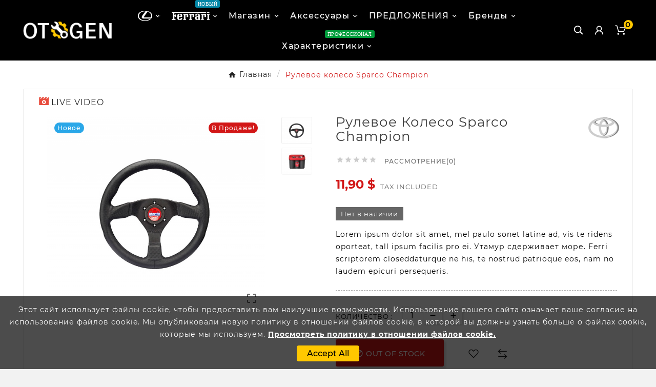

--- FILE ---
content_type: text/html; charset=utf-8
request_url: https://jhptemplate.com/presta/v2_otogen_22/ru/glavnaya/42-copy-of-smart-tv.html
body_size: 25100
content:
<!doctype html><html lang="ru"><head><meta charset="utf-8"><meta http-equiv="x-ua-compatible" content="ie=edge"><link rel="canonical" href="https://jhptemplate.com/presta/v2_otogen_22/ru/glavnaya/42-copy-of-smart-tv.html"><script type="application/ld+json">
  {
    "@context": "https://schema.org",
    "@type": "Organization",
    "name" : "Otogen Store",
    "url" : "https://jhptemplate.com/presta/v2_otogen_22/ru/",
    "logo": {
      "@type": "ImageObject",
      "url":"https://jhptemplate.com/presta/v2_otogen_22/img/bicycle-store-logo-1642415992.jpg"
    }
  }
</script>

<script type="application/ld+json">
  {
    "@context": "https://schema.org",
    "@type": "WebPage",
    "isPartOf": {
      "@type": "WebSite",
      "url":  "https://jhptemplate.com/presta/v2_otogen_22/ru/",
      "name": "Otogen Store"
    },
    "name": "Рулевое колесо Sparco Champion",
    "url":  "https://jhptemplate.com/presta/v2_otogen_22/ru/glavnaya/42-copy-of-smart-tv.html"
  }
</script>


  <script type="application/ld+json">
    {
      "@context": "https://schema.org",
      "@type": "BreadcrumbList",
      "itemListElement": [
                      {
              "@type": "ListItem",
              "position": 1,
              "name": "Главная",
              "item": "https://jhptemplate.com/presta/v2_otogen_22/ru/"
              },                        {
              "@type": "ListItem",
              "position": 2,
              "name": "Рулевое колесо Sparco Champion",
              "item": "https://jhptemplate.com/presta/v2_otogen_22/ru/glavnaya/42-copy-of-smart-tv.html"
              }            ]
          }
  </script>
<script type="application/ld+json">
  {
    "@context": "https://schema.org/",
    "@type": "Product",
    "name": "Рулевое колесо Sparco Champion",
    "description": "Lorem ipsum dolor sit amet, mel paulo sonet latine ad, vis te ridens oporteat, tall ipsum facilis pro ei. Утамур сдерживает море. Ferri scriptorem closeddaturque ne his, te nostrud patrioque eos, nam no laudem epicuri persequeris.",
    "category": "Главная",
    "image" :"https://jhptemplate.com/presta/v2_otogen_22/321-home_default/copy-of-smart-tv.jpg",    "sku": "demo_13",
    "mpn": "demo_13",
        "brand": {
      "@type": "Thing",
      "name": "Manib"
    },                        "offers": {
            "@type": "Offer",
            "priceCurrency": "USD",
            "name": "Рулевое колесо Sparco Champion",
            "price": "11.9",
            "url": "https://jhptemplate.com/presta/v2_otogen_22/ru/glavnaya/42-copy-of-smart-tv.html",
            "priceValidUntil": "2026-02-02",
                          "image": ["https://jhptemplate.com/presta/v2_otogen_22/321-large_default/copy-of-smart-tv.jpg","https://jhptemplate.com/presta/v2_otogen_22/322-large_default/copy-of-smart-tv.jpg"],
                        "sku": "demo_13",
            "mpn": "demo_13",
                                                "availability": "https://schema.org/OutOfStock",
            "seller": {
              "@type": "Organization",
              "name": "Otogen Store"
            }
          }
                }
</script>

<title>Рулевое колесо Sparco Champion</title>

<meta name="description" content="Lorem ipsum dolor sit amet, mel paulo sonet latine ad, vis te ridens oporteat, tall ipsum facilis pro ei. Утамур сдерживает море. Ferri scriptorem closeddaturque ne his, te nostrud patrioque eos, nam no laudem epicuri persequeris."><meta name="keywords" content=""><link rel="canonical" href="https://jhptemplate.com/presta/v2_otogen_22/ru/glavnaya/42-copy-of-smart-tv.html"><link rel="alternate" href="https://jhptemplate.com/presta/v2_otogen_22/en/home/42-yellow.html" hreflang="en-us"><link rel="alternate" href="https://jhptemplate.com/presta/v2_otogen_22/ar/alsfht-alryysyt/42-copy-of-smart-tv.html" hreflang="ar-sa"><link rel="alternate" href="https://jhptemplate.com/presta/v2_otogen_22/fr/accueil/42-copy-of-smart-tv.html" hreflang="fr-fr"><link rel="alternate" href="https://jhptemplate.com/presta/v2_otogen_22/de/startseite/42-copy-of-smart-tv.html" hreflang="de-de"><link rel="alternate" href="https://jhptemplate.com/presta/v2_otogen_22/it/home/42-copy-of-smart-tv.html" hreflang="it-it"><link rel="alternate" href="https://jhptemplate.com/presta/v2_otogen_22/ru/glavnaya/42-copy-of-smart-tv.html" hreflang="ru-ru"><link rel="alternate" href="https://jhptemplate.com/presta/v2_otogen_22/es/inicio/42-copy-of-smart-tv.html" hreflang="es-es"><meta property="og:title" content="Рулевое колесо Sparco Champion" /><meta property="og:description" content="Lorem ipsum dolor sit amet, mel paulo sonet latine ad, vis te ridens oporteat, tall ipsum facilis pro ei. Утамур сдерживает море. Ferri scriptorem closeddaturque ne his, te nostrud patrioque eos, nam no laudem epicuri persequeris." /><meta property="og:url" content="https://jhptemplate.com/presta/v2_otogen_22/ru/glavnaya/42-copy-of-smart-tv.html" /><meta property="og:site_name" content="Otogen Store" /><meta name="viewport" content="width=device-width, initial-scale=1"><link rel="icon" type="image/vnd.microsoft.icon" href="https://jhptemplate.com/presta/v2_otogen_22/img/favicon.ico?1642415992"><link rel="shortcut icon" type="image/x-icon" href="https://jhptemplate.com/presta/v2_otogen_22/img/favicon.ico?1642415992"><link rel="stylesheet" href="https://jhptemplate.com/presta/v2_otogen_22/themes/v2_otogen_22/assets/cache/theme-7dd782387.css" type="text/css" media="all"><script type="2cd900abdbfc70dab36a8f85-text/javascript">var TVCMSCUSTOMSETTING_BOTTOM_OPTION = "0";var TVCMSCUSTOMSETTING_DARK_MODE_INPUT = "0";var TVCMSCUSTOMSETTING_HOVER_IMG = "1";var TVCMSCUSTOMSETTING_MAIN_MENU_STICKY = "1";var TVCMSCUSTOMSETTING_PRODUCT_PAGE_BOTTOM_STICKY_STATUS = "1";var TVCMSCUSTOMSETTING_VERTICAL_MENU_OPEN = "0";var TVCMSCUSTOMSETTING_WOW_JS = "0";var TVCMSCUSTOMSETTING_iso_code_country = false;var TVCMSFRONTSIDE_THEME_SETTING_SHOW = "1";var ajax_path = "https:\/\/jhptemplate.com\/presta\/v2_otogen_22\/modules\/tvcmsnewsletterpopup\/ajax.php";var baseDir = "https:\/\/jhptemplate.com\/presta\/v2_otogen_22\/";var getThemeOptionsLink = "https:\/\/jhptemplate.com\/presta\/v2_otogen_22\/ru\/module\/tvcmsthemeoptions\/default";var gettvcmsbestsellerproductslink = "https:\/\/jhptemplate.com\/presta\/v2_otogen_22\/ru\/module\/tvcmsbestsellerproducts\/default";var gettvcmscategoryproductlink = "https:\/\/jhptemplate.com\/presta\/v2_otogen_22\/ru\/module\/tvcmscategoryproduct\/default";var gettvcmsfeaturedproductslink = "https:\/\/jhptemplate.com\/presta\/v2_otogen_22\/ru\/module\/tvcmsfeaturedproducts\/default";var gettvcmsfooterproductlink = "https:\/\/jhptemplate.com\/presta\/v2_otogen_22\/ru\/module\/tvcmsfooterproduct\/default";var gettvcmsmegamenulink = "https:\/\/jhptemplate.com\/presta\/v2_otogen_22\/ru\/module\/tvcmsmegamenu\/default";var gettvcmsnewproductslink = "https:\/\/jhptemplate.com\/presta\/v2_otogen_22\/ru\/module\/tvcmsnewproducts\/default";var gettvcmsspecialproductslink = "https:\/\/jhptemplate.com\/presta\/v2_otogen_22\/ru\/module\/tvcmsspecialproducts\/default";var gettvcmstabproductslink = "https:\/\/jhptemplate.com\/presta\/v2_otogen_22\/ru\/module\/tvcmstabproducts\/default";var prestashop = {"cart":{"products":[],"totals":{"total":{"type":"total","label":"\u0418\u0442\u043e\u0433\u043e, \u043a \u043e\u043f\u043b\u0430\u0442\u0435:","amount":0,"value":"0,00\u00a0$"},"total_including_tax":{"type":"total","label":"\u0418\u0442\u043e\u0433\u043e (\u043d\u0430\u043b\u043e\u0433 \u0432\u043a\u043b\u044e\u0447\u0435\u043d)","amount":0,"value":"0,00\u00a0$"},"total_excluding_tax":{"type":"total","label":"\u0418\u0442\u043e\u0433\u043e (\u0438\u0441\u043a\u043b\u044e\u0447\u0430\u044f \u043d\u0430\u043b\u043e\u0433)","amount":0,"value":"0,00\u00a0$"}},"subtotals":{"products":{"type":"products","label":"\u0421\u0443\u043c\u043c\u0430","amount":0,"value":"0,00\u00a0$"},"discounts":null,"shipping":{"type":"shipping","label":"\u0414\u043e\u0441\u0442\u0430\u0432\u043a\u0430","amount":0,"value":""},"tax":null},"products_count":0,"summary_string":"0 \u0448\u0442.","vouchers":{"allowed":0,"added":[]},"discounts":[],"minimalPurchase":0,"minimalPurchaseRequired":""},"currency":{"id":1,"name":"US Dollar","iso_code":"USD","iso_code_num":"840","sign":"$"},"customer":{"lastname":null,"firstname":null,"email":null,"birthday":null,"newsletter":null,"newsletter_date_add":null,"optin":null,"website":null,"company":null,"siret":null,"ape":null,"is_logged":false,"gender":{"type":null,"name":null},"addresses":[]},"country":{"id_zone":2,"id_currency":0,"call_prefix":1,"iso_code":"US","active":"1","contains_states":"1","need_identification_number":"0","need_zip_code":"1","zip_code_format":"NNNNN","display_tax_label":"0","name":"United States","id":21},"language":{"name":"\u0420\u0443\u0441\u0441\u043a\u0438\u0439 (Russian)","iso_code":"ru","locale":"ru-RU","language_code":"ru-ru","active":"1","is_rtl":"0","date_format_lite":"Y-m-d","date_format_full":"Y-m-d H:i:s","id":6},"page":{"title":"","canonical":"https:\/\/jhptemplate.com\/presta\/v2_otogen_22\/ru\/glavnaya\/42-copy-of-smart-tv.html","meta":{"title":"\u0420\u0443\u043b\u0435\u0432\u043e\u0435 \u043a\u043e\u043b\u0435\u0441\u043e Sparco Champion","description":"Lorem ipsum dolor sit amet, mel paulo sonet latine ad, vis te ridens oporteat, tall ipsum facilis pro ei. \u0423\u0442\u0430\u043c\u0443\u0440 \u0441\u0434\u0435\u0440\u0436\u0438\u0432\u0430\u0435\u0442 \u043c\u043e\u0440\u0435. Ferri scriptorem closeddaturque ne his, te nostrud patrioque eos, nam no laudem epicuri persequeris.","keywords":"","robots":"index"},"page_name":"product","body_classes":{"lang-ru":true,"lang-rtl":false,"country-US":true,"currency-USD":true,"layout-full-width":true,"page-product":true,"tax-display-disabled":true,"page-customer-account":false,"product-id-42":true,"product-\u0420\u0443\u043b\u0435\u0432\u043e\u0435 \u043a\u043e\u043b\u0435\u0441\u043e Sparco Champion":true,"product-id-category-2":true,"product-id-manufacturer-1":true,"product-id-supplier-0":true,"product-on-sale":true,"product-available-for-order":true},"admin_notifications":[],"password-policy":{"feedbacks":{"0":"Very weak","1":"Weak","2":"\u0421\u0440\u0435\u0434\u043d\u0435\u0435","3":"Strong","4":"Very strong","Straight rows of keys are easy to guess":"Straight rows of keys are easy to guess","Short keyboard patterns are easy to guess":"Short keyboard patterns are easy to guess","Use a longer keyboard pattern with more turns":"Use a longer keyboard pattern with more turns","Repeats like \"aaa\" are easy to guess":"Repeats like \"aaa\" are easy to guess","Repeats like \"abcabcabc\" are only slightly harder to guess than \"abc\"":"Repeats like \"abcabcabc\" are only slightly harder to guess than \"abc\"","Sequences like abc or 6543 are easy to guess":"Sequences like \"abc\" or \"6543\" are easy to guess","Recent years are easy to guess":"Recent years are easy to guess","Dates are often easy to guess":"Dates are often easy to guess","This is a top-10 common password":"This is a top-10 common password","This is a top-100 common password":"This is a top-100 common password","This is a very common password":"This is a very common password","This is similar to a commonly used password":"This is similar to a commonly used password","A word by itself is easy to guess":"A word by itself is easy to guess","Names and surnames by themselves are easy to guess":"Names and surnames by themselves are easy to guess","Common names and surnames are easy to guess":"Common names and surnames are easy to guess","Use a few words, avoid common phrases":"Use a few words, avoid common phrases","No need for symbols, digits, or uppercase letters":"No need for symbols, digits, or uppercase letters","Avoid repeated words and characters":"Avoid repeated words and characters","Avoid sequences":"Avoid sequences","Avoid recent years":"Avoid recent years","Avoid years that are associated with you":"Avoid years that are associated with you","Avoid dates and years that are associated with you":"Avoid dates and years that are associated with you","Capitalization doesn't help very much":"Capitalization doesn't help very much","All-uppercase is almost as easy to guess as all-lowercase":"All-uppercase is almost as easy to guess as all-lowercase","Reversed words aren't much harder to guess":"Reversed words aren't much harder to guess","Predictable substitutions like '@' instead of 'a' don't help very much":"Predictable substitutions like \"@\" instead of \"a\" don't help very much","Add another word or two. Uncommon words are better.":"Add another word or two. Uncommon words are better."}}},"shop":{"name":"Otogen Store","logo":"https:\/\/jhptemplate.com\/presta\/v2_otogen_22\/img\/bicycle-store-logo-1642415992.jpg","stores_icon":"https:\/\/jhptemplate.com\/presta\/v2_otogen_22\/img\/logo_stores.png","favicon":"https:\/\/jhptemplate.com\/presta\/v2_otogen_22\/img\/favicon.ico"},"core_js_public_path":"\/presta\/v2_otogen_22\/themes\/","urls":{"base_url":"https:\/\/jhptemplate.com\/presta\/v2_otogen_22\/","current_url":"https:\/\/jhptemplate.com\/presta\/v2_otogen_22\/ru\/glavnaya\/42-copy-of-smart-tv.html","shop_domain_url":"https:\/\/jhptemplate.com","img_ps_url":"https:\/\/jhptemplate.com\/presta\/v2_otogen_22\/img\/","img_cat_url":"https:\/\/jhptemplate.com\/presta\/v2_otogen_22\/img\/c\/","img_lang_url":"https:\/\/jhptemplate.com\/presta\/v2_otogen_22\/img\/l\/","img_prod_url":"https:\/\/jhptemplate.com\/presta\/v2_otogen_22\/img\/p\/","img_manu_url":"https:\/\/jhptemplate.com\/presta\/v2_otogen_22\/img\/m\/","img_sup_url":"https:\/\/jhptemplate.com\/presta\/v2_otogen_22\/img\/su\/","img_ship_url":"https:\/\/jhptemplate.com\/presta\/v2_otogen_22\/img\/s\/","img_store_url":"https:\/\/jhptemplate.com\/presta\/v2_otogen_22\/img\/st\/","img_col_url":"https:\/\/jhptemplate.com\/presta\/v2_otogen_22\/img\/co\/","img_url":"https:\/\/jhptemplate.com\/presta\/v2_otogen_22\/themes\/v2_otogen_22\/assets\/img\/","css_url":"https:\/\/jhptemplate.com\/presta\/v2_otogen_22\/themes\/v2_otogen_22\/assets\/css\/","js_url":"https:\/\/jhptemplate.com\/presta\/v2_otogen_22\/themes\/v2_otogen_22\/assets\/js\/","pic_url":"https:\/\/jhptemplate.com\/presta\/v2_otogen_22\/upload\/","theme_assets":"https:\/\/jhptemplate.com\/presta\/v2_otogen_22\/themes\/v2_otogen_22\/assets\/","theme_dir":"https:\/\/jhptemplate.com\/presta\/v2_otogen_22\/themes\/v2_otogen_22\/","pages":{"address":"https:\/\/jhptemplate.com\/presta\/v2_otogen_22\/ru\/address","addresses":"https:\/\/jhptemplate.com\/presta\/v2_otogen_22\/ru\/addresses","authentication":"https:\/\/jhptemplate.com\/presta\/v2_otogen_22\/ru\/login","manufacturer":"https:\/\/jhptemplate.com\/presta\/v2_otogen_22\/ru\/brands","cart":"https:\/\/jhptemplate.com\/presta\/v2_otogen_22\/ru\/cart","category":"https:\/\/jhptemplate.com\/presta\/v2_otogen_22\/ru\/index.php?controller=category","cms":"https:\/\/jhptemplate.com\/presta\/v2_otogen_22\/ru\/index.php?controller=cms","contact":"https:\/\/jhptemplate.com\/presta\/v2_otogen_22\/ru\/contact-us","discount":"https:\/\/jhptemplate.com\/presta\/v2_otogen_22\/ru\/discount","guest_tracking":"https:\/\/jhptemplate.com\/presta\/v2_otogen_22\/ru\/guest-tracking","history":"https:\/\/jhptemplate.com\/presta\/v2_otogen_22\/ru\/order-history","identity":"https:\/\/jhptemplate.com\/presta\/v2_otogen_22\/ru\/identity","index":"https:\/\/jhptemplate.com\/presta\/v2_otogen_22\/ru\/","my_account":"https:\/\/jhptemplate.com\/presta\/v2_otogen_22\/ru\/my-account","order_confirmation":"https:\/\/jhptemplate.com\/presta\/v2_otogen_22\/ru\/order-confirmation","order_detail":"https:\/\/jhptemplate.com\/presta\/v2_otogen_22\/ru\/index.php?controller=order-detail","order_follow":"https:\/\/jhptemplate.com\/presta\/v2_otogen_22\/ru\/order-follow","order":"https:\/\/jhptemplate.com\/presta\/v2_otogen_22\/ru\/\u0437\u0430\u043a\u0430\u0437","order_return":"https:\/\/jhptemplate.com\/presta\/v2_otogen_22\/ru\/index.php?controller=order-return","order_slip":"https:\/\/jhptemplate.com\/presta\/v2_otogen_22\/ru\/credit-slip","pagenotfound":"https:\/\/jhptemplate.com\/presta\/v2_otogen_22\/ru\/page-not-found","password":"https:\/\/jhptemplate.com\/presta\/v2_otogen_22\/ru\/password-recovery","pdf_invoice":"https:\/\/jhptemplate.com\/presta\/v2_otogen_22\/ru\/index.php?controller=pdf-invoice","pdf_order_return":"https:\/\/jhptemplate.com\/presta\/v2_otogen_22\/ru\/index.php?controller=pdf-order-return","pdf_order_slip":"https:\/\/jhptemplate.com\/presta\/v2_otogen_22\/ru\/index.php?controller=pdf-order-slip","prices_drop":"https:\/\/jhptemplate.com\/presta\/v2_otogen_22\/ru\/prices-drop","product":"https:\/\/jhptemplate.com\/presta\/v2_otogen_22\/ru\/index.php?controller=product","registration":"https:\/\/jhptemplate.com\/presta\/v2_otogen_22\/ru\/index.php?controller=registration","search":"https:\/\/jhptemplate.com\/presta\/v2_otogen_22\/ru\/search","sitemap":"https:\/\/jhptemplate.com\/presta\/v2_otogen_22\/ru\/\u043a\u0430\u0440\u0442\u0430 \u0441\u0430\u0439\u0442\u0430","stores":"https:\/\/jhptemplate.com\/presta\/v2_otogen_22\/ru\/stores","supplier":"https:\/\/jhptemplate.com\/presta\/v2_otogen_22\/ru\/supplier","new_products":"https:\/\/jhptemplate.com\/presta\/v2_otogen_22\/ru\/new-products","brands":"https:\/\/jhptemplate.com\/presta\/v2_otogen_22\/ru\/brands","register":"https:\/\/jhptemplate.com\/presta\/v2_otogen_22\/ru\/index.php?controller=registration","order_login":"https:\/\/jhptemplate.com\/presta\/v2_otogen_22\/ru\/\u0437\u0430\u043a\u0430\u0437?login=1"},"alternative_langs":{"en-us":"https:\/\/jhptemplate.com\/presta\/v2_otogen_22\/en\/home\/42-yellow.html","ar-sa":"https:\/\/jhptemplate.com\/presta\/v2_otogen_22\/ar\/alsfht-alryysyt\/42-copy-of-smart-tv.html","fr-fr":"https:\/\/jhptemplate.com\/presta\/v2_otogen_22\/fr\/accueil\/42-copy-of-smart-tv.html","de-de":"https:\/\/jhptemplate.com\/presta\/v2_otogen_22\/de\/startseite\/42-copy-of-smart-tv.html","it-it":"https:\/\/jhptemplate.com\/presta\/v2_otogen_22\/it\/home\/42-copy-of-smart-tv.html","ru-ru":"https:\/\/jhptemplate.com\/presta\/v2_otogen_22\/ru\/glavnaya\/42-copy-of-smart-tv.html","es-es":"https:\/\/jhptemplate.com\/presta\/v2_otogen_22\/es\/inicio\/42-copy-of-smart-tv.html"},"actions":{"logout":"https:\/\/jhptemplate.com\/presta\/v2_otogen_22\/ru\/?mylogout="},"no_picture_image":{"bySize":{"side_product_default":{"url":"https:\/\/jhptemplate.com\/presta\/v2_otogen_22\/img\/p\/ru-default-side_product_default.jpg","width":86,"height":86},"small_default":{"url":"https:\/\/jhptemplate.com\/presta\/v2_otogen_22\/img\/p\/ru-default-small_default.jpg","width":98,"height":98},"special_vertical_img":{"url":"https:\/\/jhptemplate.com\/presta\/v2_otogen_22\/img\/p\/ru-default-special_vertical_img.jpg","width":98,"height":98},"cart_default":{"url":"https:\/\/jhptemplate.com\/presta\/v2_otogen_22\/img\/p\/ru-default-cart_default.jpg","width":125,"height":125},"add_cart_def":{"url":"https:\/\/jhptemplate.com\/presta\/v2_otogen_22\/img\/p\/ru-default-add_cart_def.jpg","width":200,"height":200},"home_default":{"url":"https:\/\/jhptemplate.com\/presta\/v2_otogen_22\/img\/p\/ru-default-home_default.jpg","width":242,"height":242},"medium_default":{"url":"https:\/\/jhptemplate.com\/presta\/v2_otogen_22\/img\/p\/ru-default-medium_default.jpg","width":415,"height":373},"sp_pd_main_img":{"url":"https:\/\/jhptemplate.com\/presta\/v2_otogen_22\/img\/p\/ru-default-sp_pd_main_img.jpg","width":438,"height":395},"pd_custom":{"url":"https:\/\/jhptemplate.com\/presta\/v2_otogen_22\/img\/p\/ru-default-pd_custom.jpg","width":452,"height":452},"pd4_def":{"url":"https:\/\/jhptemplate.com\/presta\/v2_otogen_22\/img\/p\/ru-default-pd4_def.jpg","width":724,"height":724},"large_default":{"url":"https:\/\/jhptemplate.com\/presta\/v2_otogen_22\/img\/p\/ru-default-large_default.jpg","width":800,"height":800}},"small":{"url":"https:\/\/jhptemplate.com\/presta\/v2_otogen_22\/img\/p\/ru-default-side_product_default.jpg","width":86,"height":86},"medium":{"url":"https:\/\/jhptemplate.com\/presta\/v2_otogen_22\/img\/p\/ru-default-home_default.jpg","width":242,"height":242},"large":{"url":"https:\/\/jhptemplate.com\/presta\/v2_otogen_22\/img\/p\/ru-default-large_default.jpg","width":800,"height":800},"legend":""}},"configuration":{"display_taxes_label":false,"display_prices_tax_incl":false,"is_catalog":false,"show_prices":true,"opt_in":{"partner":true},"quantity_discount":{"type":"discount","label":"\u0421\u043a\u0438\u0434\u043a\u0430"},"voucher_enabled":0,"return_enabled":0},"field_required":[],"breadcrumb":{"links":[{"title":"\u0413\u043b\u0430\u0432\u043d\u0430\u044f","url":"https:\/\/jhptemplate.com\/presta\/v2_otogen_22\/ru\/"},{"title":"\u0420\u0443\u043b\u0435\u0432\u043e\u0435 \u043a\u043e\u043b\u0435\u0441\u043e Sparco Champion","url":"https:\/\/jhptemplate.com\/presta\/v2_otogen_22\/ru\/glavnaya\/42-copy-of-smart-tv.html"}],"count":2},"link":{"protocol_link":"https:\/\/","protocol_content":"https:\/\/"},"time":1768793202,"static_token":"6ab04ef1eaeca6dc53209d7b7e4c27a5","token":"c3a81720ceb01e0ac2d1fa09e1be68e0","debug":false};var prestashopFacebookAjaxController = "https:\/\/jhptemplate.com\/presta\/v2_otogen_22\/ru\/module\/ps_facebook\/Ajax";var psemailsubscription_subscription = "https:\/\/jhptemplate.com\/presta\/v2_otogen_22\/ru\/module\/ps_emailsubscription\/subscription";var psr_icon_color = "#F19D76";var static_token = "6ab04ef1eaeca6dc53209d7b7e4c27a5";var tvcms_base_dir = "https:\/\/jhptemplate.com\/presta\/v2_otogen_22\/";var tvcms_setting = true;var tvthemename = "v2_otogen_22";</script><!-- Module TvcmsInfiniteScroll for PRODUCTS --><link rel="dns-prefetch" href="https://jhptemplate.com" /><link rel="preconnect" href="https://jhptemplate.com" crossorigin/><link rel="preload" href="https://jhptemplate.com/presta/v2_otogen_22/themes/v2_otogen_22/assets/css/570eb83859dc23dd0eec423a49e147fe.woff2" as="font" type="font/woff2" crossorigin /><link as="style" rel="stylesheet preload" type="text/css" href="https://jhptemplate.com/presta/v2_otogen_22/themes/v2_otogen_22/assets/css/material-fonts.css" /><link as="style" rel="stylesheet preload" type="text/css" href="https://jhptemplate.com/presta/v2_otogen_22/themes/v2_otogen_22/assets/css/montserrat.css" /><meta content="width=device-width, initial-scale=1" name="viewport"><meta property="og:type" content="product"><meta property="og:url" content="https://jhptemplate.com/presta/v2_otogen_22/ru/glavnaya/42-copy-of-smart-tv.html"><meta property="og:title" content="Рулевое колесо Sparco Champion"><meta property="og:site_name" content="Otogen Store"><meta property="og:description" content="Lorem ipsum dolor sit amet, mel paulo sonet latine ad, vis te ridens oporteat, tall ipsum facilis pro ei. Утамур сдерживает море. Ferri scriptorem closeddaturque ne his, te nostrud patrioque eos, nam no laudem epicuri persequeris."><meta property="og:image" content="https://jhptemplate.com/presta/v2_otogen_22/321-large_default/copy-of-smart-tv.jpg"><meta property="product:pretax_price:amount" content="11.9"><meta property="product:pretax_price:currency" content="USD"><meta property="product:price:amount" content="11.9"><meta property="product:price:currency" content="USD"><!-- START THEME_CONTROL --><div class="tvcms-custom-theme"></div><!-- END THEME_CONTROL --></head><body id="product" class="lang-ru country-us currency-usd layout-full-width page-product tax-display-disabled product-id-42 product-Rulevoe-koleso-sparco-champion product-id-category-2 product-id-manufacturer-1 product-id-supplier-0 product-on-sale product-available-for-order text1-dark  text2-light"  data-mouse-hover-img='1' data-menu-sticky='1'><div class='tvcmscookies-notice'><div class='tvcookies-notice-img-wrapper'><div class="tvcookies-notice-img-inner"><div class="tvcookie-content-box"><div class="tvcookies-notice-title"><div>Этот сайт использует файлы cookie, чтобы предоставить вам наилучшие возможности. Использование вашего сайта означает ваше согласие на использование файлов cookie. Мы опубликовали новую политику в отношении файлов cookie, в которой вы должны узнать больше о файлах cookie, которые мы используем. <strong> <span style="text-decoration:underline;"> <a href="https://jhptemplate.com/presta/v2_otogen_22/en/content/2-legal-notice"> Просмотреть политику в отношении файлов cookie. </a> </span> </strong></div></div></div><div class="tvcookie-btn-wrapper"><button class='close-cookie tvclose-btn'>Закрыть</button><button class='close-cookie tvok-btn'>Ok</button></div></div><div class="tvcookies-notice-icon"><button class='close-cookie tvclose-icon'><span>Accept All</span></button></div></div></div><div class="prod-animation tvcms-snackbar hidden-sm-down">
						<div class="tvcms-prod-popup">
							    <div class="tvproduct-wrapper bottom-to-top hb-animate-element"><span class="tvprodpopup-close"><i class="material-icons">&#xe5cd;</i></span><div class="tvproduct-image"><a href="https://jhptemplate.com/presta/v2_otogen_22/ru/zhensshiny/23-copy-of-speaker.html" class="thumbnail product-thumbnail"><img src="https://jhptemplate.com/presta/v2_otogen_22/306-side_product_default/copy-of-speaker.jpg" alt="Автомобильный тормозной диск и желтый суппорт" class="tvproduct-defult-img tv-img-responsive" height="86" width="86" loading="lazy"><img class="tvproduct-hover-img tv-img-responsive" src="https://jhptemplate.com/presta/v2_otogen_22/305-side_product_default/copy-of-speaker.jpg" alt="Автомобильный тормозной диск и желтый суппорт" height="86" width="86" loading="lazy"></a><ul class="product-flags tvproduct-online-new-wrapper"><li class="product-flag discount">-5%</li><li class="product-flag new">Новое</li></ul></div><div class="tvproduct-info-box-wrapper"><div class="tvall-product-star-icon"><div class="star_content"><div class="star star_on"><i class='material-icons'>&#xe838;</i> </div><div class="star star_on"><i class='material-icons'>&#xe838;</i> </div><div class="star star_on"><i class='material-icons'>&#xe838;</i> </div><div class="star"><i class='material-icons'>&#xe838;</i> </div><div class="star"><i class='material-icons'>&#xe838;</i> </div></div><div class='tvall-product-review'>Avis(2)</div></div><div class="tvproduct-name product-title"><a href="https://jhptemplate.com/presta/v2_otogen_22/ru/zhensshiny/23-copy-of-speaker.html"><h6>Автомобильный тормозной диск и желтый суппорт</h6></a></div><div class="tvproduct-timer" data-end-time='2030-06-12 00:00:00'><div class='tvtimer-wrapper'><div class="tvproduct-timer-icon"><i class='material-icons'>&#xe425;</i></div><div class='tvproduct-timer-wrapper tvproduct-timer-box tvproduct-time-days'><div class="days">00</div><div class="tvtimer-name">day</div></div><span class="tvtimer-dot">:</span><div class='tvproduct-timer-wrapper tvproduct-timer-box tvproduct-time-hours'><div class="hours">00</div><div class="tvtimer-name">hour</div></div><span class="tvtimer-dot">:</span><div class='tvproduct-timer-wrapper tvproduct-timer-box tvproduct-time-minutes'><div class="minutes">00</div><div class="tvtimer-name">min</div></div><span class="tvtimer-dot">:</span><div class='tvproduct-timer-wrapper tvproduct-timer-box tvproduct-time-seconds'><div class="seconds">00</div><div class="tvtimer-name">sec</div></div></div></div><div class="tv-product-price"><div class="product-price-and-shipping"><span class="price">11,31 $</span><span class="regular-price">11,90 $</span></div></div></div></div>						</div>
			
</div><main><div class="tvcms-loading-overlay"><div class="tvcms-loading-inner"><img class="logo img-responsive" src="https://jhptemplate.com/presta/v2_otogen_22/img/bicycle-store-logo-1642415992.jpg" alt="Otogen Store"  height="51" width="205"/><img src="https://jhptemplate.com/presta/v2_otogen_22/themes/v2_otogen_22/assets/img/themevolty/tv_loading.gif" alt="" height="101" width="114"/></div></div><div class="tv-main-div " >    <header id="header">    <div class="tvcmsdesktop-top-header-wrapper header-6" data-header-layout="6"><div class='tvheader-offer-wrapper tvforce-hide'><div class="tvheader-nav-offer-text"><i class='material-icons'>&#xe8d0;</i><p>Самый быстрый в мире интернет-магазин</p></div></div><div class='container-fluid tvcmsdesktop-top-second hidden-md-down'><div class="container"><div class="row tvcmsdesktop-top-header-box"><div class='col-md-2 col-xl-2 col-sm-12 tvcms-header-logo-wrapper'><div class="hidden-sm-down tvcms-header-logo" id="tvcmsdesktop-logo"><div class="tv-header-logo"><a href="https://jhptemplate.com/presta/v2_otogen_22/"><img class="logo img-responsive" src="https://jhptemplate.com/presta/v2_otogen_22/img/bicycle-store-logo-1642415992.jpg" alt="Otogen Store" height="35" width="201"></a></div></div></div><div class="tvdesktop-header-storetime tvforce-hide"><div class='tvcmsstore-time tvstore-time'><div class='tvstore-time-icon'><i class='material-icons'>&#xe192;</i></div><div class='tvstore-time-info-box'><span class='tvstore-time-name'>Часы работы</span><span class='tvstore-time-timer'>8AM - 10PM</span></div></div></div><div class="col-sm-12 col-lg-8 col-md-8 col-xl-8 tvcms-header-menu-offer-wrapper tvcmsheader-sticky"><div class="position-static tvcms-header-menu"><div class='tvcmsmain-menu-wrapper'><div id='tvdesktop-megamenu'><div class="container_tv_megamenu"><div id="tv-menu-horizontal" class="tv-menu-horizontal clearfix"><ul class="menu-content"><li class="tvmega-menu-title">Mega Menu</li><li class="level-1  parent"><a href="#"><img class="img-icon" src="/presta/v2_otogen_22/modules/tvcmsmegamenu/views/img/icons/bc66ff3d2279720bcab1a33f74c04a519c397fe8_Menu_1_Ks_tools.png" alt="menu title" width="83" height="20"/></a><span class="icon-drop-mobile"></span></li><li class="level-1  parent"><a href=""><img class="img-icon" src="/presta/v2_otogen_22/modules/tvcmsmegamenu/views/img/icons/c8004d919370243f622d0f41215857b333206aab_Menu_2_Sachs.png" alt="iPhone" width="89" height="20"/><span class="menu-subtitle" style="background:#0387a7;" >НОВЫЙ</span></a><span class="icon-drop-mobile"></span></li><li class="level-1 parent "><a href="https://jhptemplate.com/presta/v2_otogen_22/ru/260-magazin"><span>Магазин</span></a></li><li class="level-1  parent"><a href="https://jhptemplate.com/presta/v2_otogen_22/ru/6-aksessuary"><span>Аксессуары</span></a><span class="icon-drop-mobile"></span></li><li class="level-1  parent"><a href="https://themevolty.com/Prestashop/1.7/v1/v1_electronic_electro_102_2_gtmatrix/ru/283-sale"><span>ПРЕДЛОЖЕНИЯ</span></a><span class="icon-drop-mobile"></span></li><li class="level-1  parent"><a href="https://jhptemplate.com/presta/v2_otogen_22/ru/brands"><span>Бренды</span></a><span class="icon-drop-mobile"></span></li><li class="level-1  parent"><a href="#"><span>Характеристики</span><span class="menu-subtitle" style="background-color:#019c3b" >профессионал</span></a><span class="icon-drop-mobile"></span></li></ul></div></div></div></div></div></div><div class="col-sm-12 col-lg-2 col-md-2 col-xl-2 tvcmsheader-nav-right"><div class="tv-contact-account-cart-wrapper"><div class='tvcmssearch-wrapper' id="_desktop_search">    <div class="search-widget tvcmsheader-search" data-search-controller-url="//jhptemplate.com/presta/v2_otogen_22/ru/search"><div class="tvsearch-top-wrapper"><div class="tvheader-sarch-display"><div class="tvheader-search-display-icon"><div class="tvsearch-open"><svg version="1.1" id="Layer_1" x="0px" y="0px" width="18px" height="18px" viewBox="0 0 15 15" style="enable-background:new 0 0 14.5 14.5;" xml:space="preserve"><g id="XMLID_3_"><g id="XMLID_1_"><path id="XMLID_15_" style="fill:#ffffff;" d="M6,1.5c2.5,0,4.5,2,4.5,4.5s-2,4.5-4.5,4.5S1.5,8.5,1.5,6S3.5,1.5,6,1.5 M6,0C2.7,0,0,2.7,0,6s2.7,6,6,6s6-2.7,6-6S9.3,0,6,0L6,0z"></path></g><rect id="XMLID_2_" x="9.3" y="11.3" transform="matrix(0.7071 0.7071 -0.7071 0.7071 12.0186 -5.0156)" style="fill:#ffffff;" width="5.5" height="1.5"></rect></g></svg></div><div class="tvsearch-close"><svg aria-hidden="true" focusable="false" width="14px" height="14px" style="-ms-transform: rotate(360deg); -webkit-transform: rotate(360deg); transform: rotate(360deg);" preserveAspectRatio="xMidYMid meet" viewBox="0 0 24 24"><path d="M24 2.4L21.6 0L12 9.6L2.4 0L0 2.4L9.6 12L0 21.6L2.4 24l9.6-9.6l9.6 9.6l2.4-2.4l-9.6-9.6z" fill="#ffffff"></path><rect x="0" y="0" width="24" height="24" fill="rgba(0, 0, 0, 0)"></rect></svg></div></div></div><div class="tvsearch-header-display-wrappper tvsearch-header-display-full"><form method="get" action="//jhptemplate.com/presta/v2_otogen_22/ru/search"><input type="hidden" name="controller" value="search" /><div class="tvheader-top-search"><div class="tvheader-top-search-wrapper-info-box"><input type="text" name="s" class='tvcmssearch-words' placeholder="например: автомобиль, тормоза, Autotrics, подвеска, датчики ..." aria-label="Поиск" autocomplete="off" /></div></div><div class="tvheader-top-search-wrapper"><button type="submit" class="tvheader-search-btn" aria-label="Search"><svg version="1.1" id="Layer_1" x="0px" y="0px" width="18px" height="18px" viewBox="0 0 15 15" style="enable-background:new 0 0 14.5 14.5;" xml:space="preserve"><g id="XMLID_3_"><g id="XMLID_1_"><path id="XMLID_15_" style="fill:#ffffff;" d="M6,1.5c2.5,0,4.5,2,4.5,4.5s-2,4.5-4.5,4.5S1.5,8.5,1.5,6S3.5,1.5,6,1.5 M6,0C2.7,0,0,2.7,0,6s2.7,6,6,6s6-2.7,6-6S9.3,0,6,0L6,0z"></path></g><rect id="XMLID_2_" x="9.3" y="11.3" transform="matrix(0.7071 0.7071 -0.7071 0.7071 12.0186 -5.0156)" style="fill:#ffffff;" width="5.5" height="1.5"></rect></g></svg></button></div></form><div class='tvsearch-result'></div></div></div></div></div><div id='tvcmsdesktop-account-button'><div class="tv-header-account tv-account-wrapper tvcms-header-myaccount"><button class="btn-unstyle tv-myaccount-btn tv-myaccount-btn-desktop" name="User Icon" aria-label="User Icon"><svg aria-hidden="true" focusable="false" width="22px" height="22px" style="-ms-transform: rotate(360deg); -webkit-transform: rotate(360deg); transform: rotate(360deg);" preserveAspectRatio="xMidYMid meet" viewBox="0 0 1024 1024"><path d="M858.5 763.6a374 374 0 0 0-80.6-119.5a375.63 375.63 0 0 0-119.5-80.6c-.4-.2-.8-.3-1.2-.5C719.5 518 760 444.7 760 362c0-137-111-248-248-248S264 225 264 362c0 82.7 40.5 156 102.8 201.1c-.4.2-.8.3-1.2.5c-44.8 18.9-85 46-119.5 80.6a375.63 375.63 0 0 0-80.6 119.5A371.7 371.7 0 0 0 136 901.8a8 8 0 0 0 8 8.2h60c4.4 0 7.9-3.5 8-7.8c2-77.2 33-149.5 87.8-204.3c56.7-56.7 132-87.9 212.2-87.9s155.5 31.2 212.2 87.9C779 752.7 810 825 812 902.2c.1 4.4 3.6 7.8 8 7.8h60a8 8 0 0 0 8-8.2c-1-47.8-10.9-94.3-29.5-138.2zM512 534c-45.9 0-89.1-17.9-121.6-50.4S340 407.9 340 362c0-45.9 17.9-89.1 50.4-121.6S466.1 190 512 190s89.1 17.9 121.6 50.4S684 316.1 684 362c0 45.9-17.9 89.1-50.4 121.6S557.9 534 512 534z" fill="#ffffff"></path></svg></button><ul class="dropdown-menu tv-account-dropdown tv-dropdown"><li class="tvcms-signin"><div id="tvcmsdesktop-user-info" class="tvcms-header-sign user-info tvheader-sign"><a href="https://jhptemplate.com/presta/v2_otogen_22/ru/my-account" class="tvhedaer-sign-btn" title="Log into your customer account" rel="nofollow"><i class="material-icons">&#xe7fd;</i><span class="tvhedaer-sign-span">Войти</span></a></div></li><li class="ttvcms-wishlist-icon"><script type="2cd900abdbfc70dab36a8f85-text/javascript">var wishlistProductsIds='';var baseDir ='https://jhptemplate.com/presta/v2_otogen_22/';var static_token='6ab04ef1eaeca6dc53209d7b7e4c27a5';var isLogged ='';var loggin_required='Вы должны войти в систему, чтобы управлять своим списком пожеланий.	';var added_to_wishlist ='Продукт был успешно добавлен в ваш список желаний.	';var mywishlist_url='https://jhptemplate.com/presta/v2_otogen_22/ru/module/tvcmswishlist/mywishlist';var isLoggedWishlist=false;</script><div id="_desktop_wishtlistTop" class="pull-right tvcmsdesktop-view-wishlist"><a class="wishtlist_top tvdesktop-wishlist" href="https://jhptemplate.com/presta/v2_otogen_22/ru/module/tvcmswishlist/mywishlist"><div class="tvwishlist-icon"><i class='material-icons'>&#xe87d;</i></div><div class="tvwishlist-name"><span>лист желаний</span><span class="cart-wishlist-number tvwishlist-number">(0)</span></div></a></div></li><li class="tvheader-compare"><div class="tvcmsdesktop-view-compare"><a class="link_wishlist tvdesktop-view-compare tvcmscount-compare-product" href="https://jhptemplate.com/presta/v2_otogen_22/ru/module/tvcmsproductcompare/productcomparelist" title="Product Compare"><div class="tvdesktop-compare-icon"><i class='material-icons'>&#xe043;</i></div><div class="tvdesktop-view-compare-name"> сравнить  <span class="count-product">(0)</span></div></a></div></li><li class="tvheader-language"><div id="tvcmsdesktop-language-selector" class="tvcms-header-language tvheader-language-wrapper"><div class="tvheader-language-btn-wrapper"><button class="btn-unstyle tv-language-btn"> <img class="lang-flag tv-img-responsive" src="https://jhptemplate.com/presta/v2_otogen_22/img/l/6.jpg" alt="Русский" height="11px" width="16px" /> <span class="tv-language-span">Русский</span><i class="material-icons expand-more">&#xe313;</i></button><ul class="tv-language-dropdown tv-dropdown"><li > <a href="https://jhptemplate.com/presta/v2_otogen_22/en/home/42-yellow.html" title='English'> <img class="lang-flag tv-img-responsive" src="https://jhptemplate.com/presta/v2_otogen_22/img/l/1.jpg" alt="English" height="11px" width="16px" loading="lazy" /> <span>English</span></a></li><li > <a href="https://jhptemplate.com/presta/v2_otogen_22/ar/alsfht-alryysyt/42-copy-of-smart-tv.html" title='اللغة العربية'> <img class="lang-flag tv-img-responsive" src="https://jhptemplate.com/presta/v2_otogen_22/img/l/2.jpg" alt="اللغة العربية" height="11px" width="16px" loading="lazy" /> <span>اللغة العربية</span></a></li><li > <a href="https://jhptemplate.com/presta/v2_otogen_22/fr/accueil/42-copy-of-smart-tv.html" title='Français'> <img class="lang-flag tv-img-responsive" src="https://jhptemplate.com/presta/v2_otogen_22/img/l/3.jpg" alt="Français" height="11px" width="16px" loading="lazy" /> <span>Français</span></a></li><li > <a href="https://jhptemplate.com/presta/v2_otogen_22/de/startseite/42-copy-of-smart-tv.html" title='Deutsch'> <img class="lang-flag tv-img-responsive" src="https://jhptemplate.com/presta/v2_otogen_22/img/l/4.jpg" alt="Deutsch" height="11px" width="16px" loading="lazy" /> <span>Deutsch</span></a></li><li > <a href="https://jhptemplate.com/presta/v2_otogen_22/it/home/42-copy-of-smart-tv.html" title='Italiano'> <img class="lang-flag tv-img-responsive" src="https://jhptemplate.com/presta/v2_otogen_22/img/l/5.jpg" alt="Italiano" height="11px" width="16px" loading="lazy" /> <span>Italiano</span></a></li><li class="current" > <a href="https://jhptemplate.com/presta/v2_otogen_22/ru/glavnaya/42-copy-of-smart-tv.html" title='Русский'> <img class="lang-flag tv-img-responsive" src="https://jhptemplate.com/presta/v2_otogen_22/img/l/6.jpg" alt="Русский" height="11px" width="16px" loading="lazy" /> <span>Русский</span></a></li><li > <a href="https://jhptemplate.com/presta/v2_otogen_22/es/inicio/42-copy-of-smart-tv.html" title='Español'> <img class="lang-flag tv-img-responsive" src="https://jhptemplate.com/presta/v2_otogen_22/img/l/7.jpg" alt="Español" height="11px" width="16px" loading="lazy" /> <span>Español</span></a></li></ul></div></div></li><li class="tvheader-currency"><div class="tvcms-header-currency tvheader-currency-wrapper" id="tvcmsdesktop-currency-selector"><button class="btn-unstyle tv-currency-btn"><svg version="1.1" id="Layer_1" x="0px" y="0px" width="18px" height="18px" viewBox="0 0 51.8 51.8" style="enable-background:new 0 0 51.8 51.8;" xml:space="preserve"><g><path style="fill:#666666;" d="M25.9,51.8c-6.9,0-13.4-2.7-18.3-7.6C2.7,39.3,0,32.8,0,25.9S2.7,12.5,7.6,7.6C12.5,2.7,19,0,25.9,0s13.4,2.7,18.3,7.6c4.9,4.9,7.6,11.4,7.6,18.3s-2.7,13.4-7.6,18.3C39.3,49.1,32.8,51.8,25.9,51.8L25.9,51.8z M25.9,3.2C13.4,3.2,3.2,13.4,3.2,25.9s10.2,22.7,22.7,22.7s22.7-10.2,22.7-22.7S38.4,3.2,25.9,3.2L25.9,3.2z M25.9,3.2"></path><path style="fill:#666666;" d="M25.9,24.3c-2.2,0-4-1.8-4-4s1.8-4,4-4s4,1.8,4,4c0,0.9,0.7,1.6,1.6,1.6c0.9,0,1.6-0.7,1.6-1.6c0-3.5-2.4-6.4-5.7-7.1v-1.8c0-0.9-0.7-1.6-1.6-1.6c-0.9,0-1.6,0.7-1.6,1.6v1.8c-3.2,0.7-5.7,3.6-5.7,7.1c0,4,3.3,7.3,7.3,7.3c2.2,0,4,1.8,4,4c0,2.2-1.8,4-4,4s-4-1.8-4-4c0-0.9-0.7-1.6-1.6-1.6c-0.9,0-1.6,0.7-1.6,1.6c0,3.5,2.4,6.4,5.7,7.1v1.8c0,0.9,0.7,1.6,1.6,1.6c0.9,0,1.6-0.7,1.6-1.6v-1.8c3.2-0.7,5.7-3.6,5.7-7.1C33.2,27.6,29.9,24.3,25.9,24.3L25.9,24.3z M25.9,24.3"></path></g></svg><span class="tv-currency-span">USD $</span><i class="material-icons expand-more">&#xe313;</i></button><ul class="tv-currency-dropdown tv-dropdown"><li > <a title="Euro" rel="nofollow" href="https://jhptemplate.com/presta/v2_otogen_22/ru/glavnaya/42-copy-of-smart-tv.html?SubmitCurrency=1&amp;id_currency=2">EUR €</a></li><li  class="current" > <a title="US Dollar" rel="nofollow" href="https://jhptemplate.com/presta/v2_otogen_22/ru/glavnaya/42-copy-of-smart-tv.html?SubmitCurrency=1&amp;id_currency=1">USD $</a></li></ul></div></li></ul></div></div><div id="_desktop_cart_manage" class="tvcms-header-cart">    <div id="_desktop_cart"><div class="blockcart cart-preview inactive tv-header-cart" data-refresh-url="//jhptemplate.com/presta/v2_otogen_22/ru/module/ps_shoppingcart/ajax"><div class="tvheader-cart-wrapper "><div class='tvheader-cart-btn-wrapper'><a rel="nofollow" href="JavaScript:void(0);" data-url='//jhptemplate.com/presta/v2_otogen_22/ru/cart?action=show' title='Корзина'><div class="tvcart-icon-text-wrapper"><div class="tv-cart-icon tvheader-right-icon tv-cart-icon-main"><svg version="1.1" id="Layer_1" xmlns:xlink="http://www.w3.org/1999/xlink" x="0px" y="0px" width="21px" height="21px" viewBox="0 0 228 200" style="enable-background:new 0 0 228 200;" xml:space="preserve"><g><path d="M1,7c3.3-4.1,7.5-5.3,12.7-5.1C21.5,2.3,29.3,2,37.1,2c7.6,0,9.6,1.5,11.7,8.8c10.7,37.2,21.5,74.4,32,111.7c1.1,4,2.8,5.4,7.1,5.4c27.8-0.2,55.6-0.2,83.4,0c3.7,0,5.6-1,7.1-4.5c8.8-19.9,17.9-39.7,26.8-59.6c0.7-1.5,1.2-3,2.1-5.1c-2.7,0-4.6,0-6.6,0c-31.1,0-62.3,0-93.4,0c-1.7,0-3.4,0.1-5-0.2c-4.4-0.8-7.6-4.4-7.1-8.3c0.5-4.3,3-7,7.4-7.4c1.7-0.2,3.3-0.2,5-0.2c36.3,0,72.6,0.1,108.9-0.1c5.2,0,9.4,1,12.4,5.5c0,1.7,0,3.3,0,5c-4,8.4-8,16.7-11.8,25.2c-8.8,19.4-17.6,38.8-26.2,58.2c-2.3,5.3-5.7,7.6-11.5,7.5c-33.5-0.1-67-0.1-100.5-0.1c-7.5,0-9.6-1.7-11.7-8.9c-10.7-37.2-21.5-74.5-32-111.8c-1.2-4.2-2.9-5.6-7.2-5.3c-5,0.4-10-0.1-15,0.2C8.1,18.4,4,17.2,1,13C1,11,1,9,1,7z"></path><path d="M184,201c-1.2-0.5-2.4-1.1-3.6-1.6c-8.4-3.6-13-11.7-11.3-20.5c1.5-8.2,9.6-14.7,18.4-14.8c9-0.1,16.9,6.1,18.8,14.8c1.8,8.3-2.6,16.5-10.8,20.3c-1.2,0.5-2.3,1.2-3.4,1.8C189.3,201,186.7,201,184,201z"></path><path d="M64,201c-5.8-2.6-11.3-5.6-13.7-12.1c-3.4-9.1,1-19.1,10.2-23c9.6-4,20.7,0.1,25,9.2c4.1,8.8,0.3,19.2-8.6,23.7c-1.6,0.8-3.3,1.5-4.9,2.2C69.3,201,66.7,201,64,201z"></path></g></svg></div><div class="tv-cart-cart-inner"><span class="cart-products-count">0</span></div></div></a></div><div class="ttvcmscart-show-dropdown-right"><div class="ttvcart-no-product"><div class="ttvcart-close-title-count tdclose-btn-wrap"><button class="ttvclose-cart"></button><div class="ttvcart-top-title"><h4>Корзина</h4></div><div class="ttvcart-counter"><span class="ttvcart-products-count">0</span></div></div></div></div><!-- Start DropDown header cart --></div></div></div></div></div><div class="tvcmsdesktop-contact tvforce-hide"><div id="_desktop_contact_link" class=""><div id="contact-link"><a href="tel:+(055) 888 8888"><i class='material-icons'>&#xe0b0;</i><span>+(055) 888 8888</span></a></div></div></div></div></div></div></div></div>    <div id='tvcms-mobile-view-header' class="hidden-lg-up tvheader-mobile-layout mh1 mobile-header-1" data-header-mobile-layout="1"><div class="tvcmsmobile-top-wrapper"><div class='tvmobileheader-offer-wrapper col-sm-12'><div class="tvheader-nav-offer-text"><i class='material-icons'>&#xe8d0;</i><p>Самый быстрый в мире интернет-магазин</p></div></div></div><div class='tvcmsmobile-header-menu-offer-text tvcmsheader-sticky'><div class="tvcmsmobile-header-menu col-sm-1 col-xs-2"><div class="tvmobile-sliderbar-btn"><a href="Javascript:void(0);" title=""><i class='material-icons'>&#xe5d2;</i></a></div><div class="tvmobile-slidebar"><div class="tvmobile-dropdown-close"><a href="Javascript:void(0);"><i class='material-icons'>&#xe14c;</i></a></div><div id='tvmobile-megamenu'></div><div class="tvcmsmobile-contact"></div><div id='tvmobile-lang'></div><div id='tvmobile-curr'></div></div></div><div class="tvcmsmobile-header-logo-right-wrapper col-md-4 col-sm-12"><div id='tvcmsmobile-header-logo'></div></div><div class="col-sm-7 col-xs-10 tvcmsmobile-cart-acount-text"><div id="tvcmsmobile-account-button"></div><div id="tvmobile-cart"></div></div></div><div class='tvcmsmobile-header-search-logo-wrapper'><div class="tvcmsmobile-header-search col-md-12 col-sm-12"><div id="tvcmsmobile-search"></div></div></div></div></header><aside id="notifications"><div class="container"></div></aside><div id="wrapper"><div id="wrappertop"></div><div class=" container   tv-left-layout"><nav data-depth="2" class="breadcrumb"><ol itemscope itemtype="http://schema.org/BreadcrumbList"><li itemprop="itemListElement" itemscope itemtype="http://schema.org/ListItem"><a itemprop="item" href="https://jhptemplate.com/presta/v2_otogen_22/ru/"><span itemprop="name">Главная</span></a><meta itemprop="position" content="1"></li><li itemprop="itemListElement" itemscope itemtype="http://schema.org/ListItem"><a itemprop="item" href="https://jhptemplate.com/presta/v2_otogen_22/ru/glavnaya/42-copy-of-smart-tv.html"><span itemprop="name">Рулевое колесо Sparco Champion</span></a><meta itemprop="position" content="2"></li></ol></nav><div class="row"><div id="content-wrapper" class="col-sm-12"><div id="main" itemscope itemtype="https://schema.org/Product"><meta itemprop="url" content="https://jhptemplate.com/presta/v2_otogen_22/ru/glavnaya/42-copy-of-smart-tv.html"><div class="tvproduct-page-wrapper"><div class="tvprduct-image-info-wrapper clearfix row product-1" data-product-layout="1">            <div class="tvproduct-play-icon">
                <a href="https://jhptemplate.com/presta/v2_otogen_22/media/1/42/6/demo_video_1.mp4" class="fancybox fancybox.iframe">
                                        <img src="https://jhptemplate.com/presta/v2_otogen_22/modules/tvcmsvideotab/views/img/iconvideo.png" alt="LIVE VIDEO" style="margin-top:-4px;" height="16px" width="19px" loading="lazy">
                    <span>LIVE VIDEO</span>
                </a>
            </div>
        <div class="col-md-6 tv-product-page-image"><div class="page-contents product-1" id="content"><div class="images-container"><div class="product-cover col-xl-10 col-sm-9"><div class="tvproduct-image-slider"><ul class="tvproduct-flags tvproduct-online-new-wrapper"><li class="product-flag new">Новое</li></ul><ul class="tvproduct-flags tvproduct-sale-pack-wrapper"><li class="product-flag on-sale">В продаже!</li></ul><img class="js-qv-product-cover" src="https://jhptemplate.com/presta/v2_otogen_22/321-large_default/copy-of-smart-tv.jpg" height="800" width="800" alt="Рулевое колесо Sparco Champion" title="Рулевое колесо Sparco Champion" itemprop="image" loading="lazy"><div class="layer" data-toggle="modal" data-target="#product-modal"><i class='material-icons'>&#xe3c2;</i></div></div></div><div class="tvvertical-slider col-xl-2 col-sm-3"><div class="product-images"><div class="tvcmsVerticalSlider item"><picture><source srcset="https://jhptemplate.com/presta/v2_otogen_22/321-medium_default/copy-of-smart-tv.jpg" media="(max-width: 768px)"><img src="https://jhptemplate.com/presta/v2_otogen_22/321-side_product_default/copy-of-smart-tv.jpg" class="thumb js-thumb  selected " data-image-medium-src="https://jhptemplate.com/presta/v2_otogen_22/321-medium_default/copy-of-smart-tv.jpg" data-image-large-src="https://jhptemplate.com/presta/v2_otogen_22/321-large_default/copy-of-smart-tv.jpg" alt="Рулевое колесо Sparco Champion" title="Рулевое колесо Sparco Champion" itemprop="image" height="86" width="86" loading="lazy"></picture></div><div class="tvcmsVerticalSlider item"><picture><source srcset="https://jhptemplate.com/presta/v2_otogen_22/322-medium_default/copy-of-smart-tv.jpg" media="(max-width: 768px)"><img src="https://jhptemplate.com/presta/v2_otogen_22/322-side_product_default/copy-of-smart-tv.jpg" class="thumb js-thumb " data-image-medium-src="https://jhptemplate.com/presta/v2_otogen_22/322-medium_default/copy-of-smart-tv.jpg" data-image-large-src="https://jhptemplate.com/presta/v2_otogen_22/322-large_default/copy-of-smart-tv.jpg" alt="Рулевое колесо Sparco Champion" title="Рулевое колесо Sparco Champion" itemprop="image" height="86" width="86" loading="lazy"></picture></div></div><div class="arrows js-arrowsxx"><i class="tvvertical-slider-next material-icons arrow-up js-arrow-up">&#xE316;</i><i class="tvvertical-slider-pre material-icons arrow-down js-arrow-down">&#xE313;</i></div></div></div></div></div><div class="col-md-6 tv-product-page-content"><div class="tvproduct-title-brandimage" itemprop="itemReviewed" itemscope itemtype="http://schema.org/Thing"><h1 class="h1" itemprop="name">Рулевое колесо Sparco Champion</h1><div class="tvcms-product-brand-logo"><a href="https://jhptemplate.com/presta/v2_otogen_22/ru/1_manib" class="tvproduct-brand"><img src="https://jhptemplate.com/presta/v2_otogen_22/img/m/1.jpg" alt="Manib" title="Manib" height="75px" width="170px" loading="lazy"></a></div></div><div class="tvall-product-star-icon"><div class="star_content"><div class="star"><i class='material-icons'>&#xe838;</i> </div><div class="star"><i class='material-icons'>&#xe838;</i> </div><div class="star"><i class='material-icons'>&#xe838;</i> </div><div class="star"><i class='material-icons'>&#xe838;</i> </div><div class="star"><i class='material-icons'>&#xe838;</i> </div></div><div class='tvall-product-review'>Рассмотрение(0)</div></div><div class="product-prices"><div class="product-price h5 " itemprop="offers" itemscope itemtype="https://schema.org/Offer"><link itemprop="availability" href="https://schema.org/OutOfStock" /><meta itemprop="priceCurrency" content="USD"><div class="current-price"><span class="price" itemprop="price" content="11.9">11,90 $</span></div><div class="tvproduct-tax-label">Tax Included</div></div><div class="tax-shipping-delivery-label"><span></span></div></div><span id="product-availability"><i class="material-icons product-unavailable">&#xE14B;</i>Нет в наличии</span><div id="product-description-short-42" itemscope itemprop="description" class="tvproduct-page-decs"><p>Lorem ipsum dolor sit amet, mel paulo sonet latine ad, vis te ridens oporteat, tall ipsum facilis pro ei. Утамур сдерживает море. Ferri scriptorem closeddaturque ne his, te nostrud patrioque eos, nam no laudem epicuri persequeris.</p></div><div class="product-information tvproduct-special-desc"><div class="product-actions"><form action="https://jhptemplate.com/presta/v2_otogen_22/ru/cart" method="post" id="add-to-cart-or-refresh"><input type="hidden" name="token" value="6ab04ef1eaeca6dc53209d7b7e4c27a5"><input type="hidden" name="id_product" value="42" id="product_page_product_id"><input type="hidden" name="id_customization" value="0" id="product_customization_id"><div class="product-add-to-cart"><div class="product-quantity"><span class="control-label">Количество : </span><div class="qty"><input type="text" name="qty" id="quantity_wanted" value="1" class="input-group" min="1" aria-label="Количество"></div></div><div class='tvwishlist-compare-wrapper-page add tv-product-page-add-to-cart-wrapper'><div class="tvcart-btn-model"><button class="tvall-inner-btn add-to-cart  disabled " data-button-action="add-to-cart" type="submit"  disabled >  <i class='material-icons block'>&#xe14b;</i><span>Out of stock</span></button></div><div class="tvproduct-wishlist-compare"><div class="tvproduct-wishlist"><input type="hidden" class="wishlist_prod_id" value="42"><a href="#" class="tvquick-view-popup-wishlist wishlist_button" onclick="if (!window.__cfRLUnblockHandlers) return false; WishlistCart('wishlist_block_list', 'add', '42', $('#idCombination').val(), 1, 1); return false;" rel="nofollow" data-toggle="tvtooltip" data-placement="top" data-html="true" title="Add To Wishlist" data-cf-modified-2cd900abdbfc70dab36a8f85-=""><div class="panel-product-line panel-product-actions tvproduct-wishlist-icon"><div class="tvproduct-wishlist-wrapper-icon"><svg aria-hidden="true" focusable="false" width="19px" height="19px" style="-ms-transform: rotate(360deg); -webkit-transform: rotate(360deg); transform: rotate(360deg);" preserveAspectRatio="xMidYMid meet" viewBox="0 0 16 16"><g fill="#222222"><path d="M14.88 4.78a3.489 3.489 0 0 0-.37-.9a3.24 3.24 0 0 0-.6-.79a3.78 3.78 0 0 0-1.21-.81a3.74 3.74 0 0 0-2.84 0a4 4 0 0 0-1.16.75l-.05.06l-.65.65l-.65-.65l-.05-.06a4 4 0 0 0-1.16-.75a3.74 3.74 0 0 0-2.84 0a3.78 3.78 0 0 0-1.21.81a3.55 3.55 0 0 0-.97 1.69a3.75 3.75 0 0 0-.12 1c0 .317.04.633.12.94a4 4 0 0 0 .36.89a3.8 3.8 0 0 0 .61.79L8 14.31l5.91-5.91c.237-.233.44-.5.6-.79A3.578 3.578 0 0 0 15 5.78a3.747 3.747 0 0 0-.12-1zm-1 1.63a2.69 2.69 0 0 1-.69 1.21l-5.21 5.2l-5.21-5.2a2.9 2.9 0 0 1-.44-.57a3 3 0 0 1-.27-.65a3.25 3.25 0 0 1-.08-.69A3.36 3.36 0 0 1 2.06 5a2.8 2.8 0 0 1 .27-.65c.12-.21.268-.4.44-.57a2.91 2.91 0 0 1 .89-.6a2.8 2.8 0 0 1 2.08 0c.33.137.628.338.88.59l1.36 1.37l1.36-1.37a2.72 2.72 0 0 1 .88-.59a2.8 2.8 0 0 1 2.08 0c.331.143.633.347.89.6c.174.165.32.357.43.57a2.69 2.69 0 0 1 .35 1.34a2.6 2.6 0 0 1-.06.72h-.03z" /></g></svg></div></div></a></div><div class="tvcompare-wrapper product_id_42"><div class="product_id_42"><button class="btn btn-unstyle tvcmsproduct-compare-btn" data-product-id='42' data-comp-val='add' data-toggle="tvtooltip" data-placement="top" data-html="true" data-original-title="Add to Wishlist" title="Add To Compare"><div class="tvcmsproduct-compare-wrapper-icon"><svg class='remove hide' aria-hidden="true" focusable="false" width="16" height="16" style="-ms-transform: rotate(360deg); -webkit-transform: rotate(360deg); transform: rotate(360deg);" preserveAspectRatio="xMidYMid meet" viewBox="0 0 1024 1024"><path d="M512 0q212 0 362 150t150 362t-150 362t-362 150t-362-150T0 512t150-362T512 0zm0 961q185 0 316.5-132T960 512T828.5 195.5T512 64T195.5 195.5T64 512t131.5 317T512 961zm-35-417H288q-14 0-23-9t-9-23t9-23t23-9h448q14 0 23 9t9 23t-9 23t-23 9H477z" fill="#626262"></path></svg><svg class='add ' version="1.1" id="Layer_1" x="0px" y="0px" width="16px" height="16px" viewBox="0 0 119.6 126" style="enable-background:new 0 0 119.6 126;" xml:space="preserve"><g id="XMLID_1_"><path id="XMLID_21_" style="fill:#222222;" d="M18.6,35.9c6.6,6,13.2,12,20,18.2c-2.9,3-4.8,5.1-6.2,6.5C21.7,50.5,11.1,40.5,0,30.1C11.1,19.6,21.6,9.7,31.9,0c1.5,1.2,3.6,3.1,6.2,5.2c-6.6,6.7-12.9,13.2-20,20.4c32.9,0,64.7,0,96.7,0c0,3.2,0,5.9,0,9.1c-31.8,0-63.7,0-95.5,0C19,35.1,18.8,35.5,18.6,35.9z" /><path id="XMLID_20_" style="fill:#222222;" d="M5.2,100.6c0-3.4,0-6.1,0-9.2c31.8,0,63.6,0,96.6,0C94.7,84.2,88.5,77.7,82,71.1c2.2-2.3,4.1-4.3,5.6-5.9c10.7,10.1,21.1,20,32,30.3C108.5,106,97.9,115.9,87.2,126c-1-1.1-3-3.1-5.6-5.9c6.7-6.2,13.3-12.2,19.9-18.3c-0.3-0.4-0.5-0.8-0.8-1.2C68.9,100.6,37.3,100.6,5.2,100.6z" /></g></svg></div></button></div></div></div><div class="tvproduct-stock-social"><div class="tv-product-page clearfix">    <div class="tv-product-list"><div class="tv-indicator tv-bar tv-colors"><div class="tv-items"> <span class="tvoutstock">No Product available</span></div><div class="tv-outer" data-toggle="tvtooltip" data-placement="top" data-html="true" title="<div class='text-center'>Состояние на складе	: <b>Распродано</b></div>" ><div class="tv-inner tv-lvl-0"></div></div></div></div></div><div class="product-additional-info"><div class="social-icon"><ul><li class="facebook icon-black"><a href="https://www.facebook.com/sharer.php?u=https%3A%2F%2Fjhptemplate.com%2Fpresta%2Fv2_otogen_22%2Fru%2Fglavnaya%2F42-copy-of-smart-tv.html" class="text-hide" title="Facebook" rel="noreferrer">Facebook</a></li><li class="twitter icon-black"><a href="https://twitter.com/intent/tweet?text=%D0%A0%D1%83%D0%BB%D0%B5%D0%B2%D0%BE%D0%B5+%D0%BA%D0%BE%D0%BB%D0%B5%D1%81%D0%BE+Sparco+Champion%20https%3A%2F%2Fjhptemplate.com%2Fpresta%2Fv2_otogen_22%2Fru%2Fglavnaya%2F42-copy-of-smart-tv.html" class="text-hide" title="Twitter" rel="noreferrer">Twitter</a></li><li class="pinterest icon-black"><a href="https://www.pinterest.com/pin/create/button/?media=https%3A%2F%2Fjhptemplate.com%2Fpresta%2Fv2_otogen_22%2F321%2Fcopy-of-smart-tv.jpg&amp;url=https%3A%2F%2Fjhptemplate.com%2Fpresta%2Fv2_otogen_22%2Fru%2Fglavnaya%2F42-copy-of-smart-tv.html" class="text-hide" title="Pinterest" rel="noreferrer">Pinterest</a></li></ul></div><div class="tabs">
    <div class="js-mailalert text-center" data-url="//jhptemplate.com/presta/v2_otogen_22/ru/module/ps_emailalerts/actions?process=add">
                        <input class="form-control" type="email" placeholder="укажите@ваш.адрес"/>
                                                        <button
            data-product="42"
            data-product-attribute="0"
            class="btn btn-primary js-mailalert-add mt-1"
            rel="nofollow">
            Сообщите мне, когда товар появится в продаже
        </button>
        <div class="js-mailalert-alerts"></div>
        </div>
</div>
</div></div></div></div><div class="tvproduct-size-custom"><button type="button" class="btn btn-unstyle tvcustomize-btn fancybox fancybox.iframe"><i class="tvcustom-icons"></i><span> Руководство по размеру</span></button><a class="open-comment-form btn btn-unstyle" href="#new_comment_form"><i class="tvcustom-icons"></i><span>Напишите свой отзыв</span></a><div id="tvcmssizechart-popup" class="cms-description"><table>
<tbody>
<tr>
<td><strong>EU</strong></td>
<td>32</td>
<td>34</td>
<td>36</td>
<td>38</td>
<td>40</td>
<td>42</td>
<td>44</td>
<td>46</td>
</tr>
<tr>
<td><strong>US</strong></td>
<td>XX5</td>
<td>XS</td>
<td>S</td>
<td>M</td>
<td>L</td>
<td>XL</td>
<td>XXL</td>
<td>XXL</td>
</tr>
<tr>
<td><strong>Arm Length</strong></td>
<td>61</td>
<td>61,5</td>
<td>62</td>
<td>62,5</td>
<td>63</td>
<td>63,5</td>
<td>64</td>
<td>64,5</td>
</tr>
<tr>
<td><strong>Bust Circumference</strong></td>
<td>80</td>
<td>84</td>
<td>88</td>
<td>92</td>
<td>96</td>
<td>101</td>
<td>106</td>
<td>111</td>
</tr>
<tr>
<td><strong>Waist Girth</strong></td>
<td>61</td>
<td>65</td>
<td>69</td>
<td>73</td>
<td>77</td>
<td>82</td>
<td>87</td>
<td>92</td>
</tr>
<tr>
<td><strong>Hip Circumference</strong></td>
<td>87</td>
<td>91</td>
<td>95</td>
<td>99</td>
<td>103</td>
<td>108</td>
<td>113</td>
<td>118</td>
</tr>
</tbody>
</table></div></div></form></div></div><div id="block-reassurance"><ul><li><div class="block-reassurance-item" ><img src="https://jhptemplate.com/presta/v2_otogen_22/modules/blockreassurance/views/img/img_perso/ic_verified_user_black_36dp_1x.png" alt="Политика безопасности" height="25px" width="25px" loading="lazy"><span class="block-title" style="color:#000000;">Политика безопасности</span></div></li><li><div class="block-reassurance-item" ><img src="https://jhptemplate.com/presta/v2_otogen_22/modules/blockreassurance/views/img/img_perso/ic_local_shipping_black_36dp_1x.png" alt="Политика доставки" height="25px" width="25px" loading="lazy"><span class="block-title" style="color:#000000;">Политика доставки</span></div></li><li><div class="block-reassurance-item" ><img src="https://jhptemplate.com/presta/v2_otogen_22/modules/blockreassurance/views/img/img_perso/ic_swap_horiz_black_36dp_1x.png" alt="Политика возврата" height="25px" width="25px" loading="lazy"><span class="block-title" style="color:#000000;">Политика возврата</span></div></li></ul><div class="clearfix"></div></div>
</div></div><div class="tabs tvproduct-description-tab clearfix"><ul class="nav nav-tabs" role="tablist"><li class="nav-item" role="presentation"><a class="nav-link active" data-toggle="tab" href="#description" role="tab" aria-controls="description"  aria-selected="true" > Описание </a></li><li class="nav-item" role="presentation"><a class="nav-link" data-toggle="tab" href="#product-details" role="tab" aria-controls="product-details" > Подробнее о товаре </a></li><li class="nav-item" role="presentation"><a class="nav-link" data-toggle="tab" href="#extra-0" role="tab" aria-controls="extra-0">видео</a></li><li class="nav-item" role="presentation"><a class="nav-link" role="presentation" data-toggle="tab" href="#tvcmsproductCommentsBlock" aria-controls="tvcmsproductCommentsBlock">Рассмотрение</a></li></ul><div class="tab-content clearfix" id="tab-content"><div class="tab-pane fade in  active " id="description" role="tabpanel"><div class="product-description cms-description"><div class="row">
<div class="col-md-5"><img src="https://jhptemplate.com/presta/v2_otogen_22/img/cms/Fashion_Product_Page_Images_1.jpg" larghezza="623" altezza="351" caricamento="pigro" style="float: sinistra;" alt="Product_Page_Images_1.jpg" /></div>
<div class="col-md-7">
<h5>Sterzo e sospensioni anteriori.</h5>
<p>Questa è una decisione molto importante che influenzerà le decisioni di qualsiasi altro carattere tipografico come i titoli. Il testo del corpo è l'elemento più comune in un prodotto. Questo è ciò che tutti i tuoi utenti vedranno e sperimenteranno. Di conseguenza, l'aspetto e la sensazione del tuo corpo del testo avranno il maggiore impatto sulla qualità del tuo design.</p>
<h5>Funzionalità del modello</h5>
<ul>
<li><span style="background-color: #218e53; color: #ffffff;">Prestazioni Green Speed</span> Aiuta a raggiungere i primi posti nel motore di ricerca di Google.</li>
<li>Colore illimitato con modalità scura </li>
<li>6 layout di intestazione</li>
<li>3 layout per cellulari</li>
<li>4 layout piè di pagina</li>
<li>6 layout dei dettagli del prodotto</li>
<li>e molti altri...</li>
</ul>
</div>
</div>
<h2 style="text-align: center; clear: both;">Migliora la guida e la maneggevolezza del veicolo.</h2>
<p style="text-align: center;">Per i principianti, si consiglia di utilizzare un carattere finché non si acquisisce la padronanza di quel carattere. Gioca con gli stili. I caratteri tipografici moderni hanno già molti stili diversi, il che significa che condividono pesi distinti comuni. I caratteri tipografici con una gamma più ampia di stili possono aiutarti a differenziare il testo in contesti speciali, come un pulsante o un'etichetta. Se desideri/devi comunque utilizzare più di un carattere, assicurati che le famiglie di caratteri si completino a vicenda.</p>
<hr />
<blockquote>
<p style="text-align: require;">Una buona tipografia non solo ci fa leggere, ma ci fa anche sentire. La tipografia è un'abilità che ogni designer deve padroneggiare nell'era digitale. Come per qualsiasi progetto di design, linee guida e suggerimenti sono solo un punto di partenza. Il primo consiglio è di esercitarsi. Impari davvero qualcosa solo facendolo. Più provi gli stili di testo, migliore sarà l'idea di come appare e funziona per i tuoi utenti. Prendi questa guida pratica come punto di partenza sulla tua strada per creare la tipografia per il tuo design dello schermo.</p>
</blockquote>
<p><img src="https://jhptemplate.com/presta/v2_otogen_22/img/cms/Fashion_Product_Page_Full_1.jpg" larghezza="1538" altezza="450" caricamento="pigro" alt="Product_Page_Full_2.jpg" /></p></div></div><div class="tab-pane fade"id="product-details"data-product="{&quot;id_shop_default&quot;:1,&quot;id_manufacturer&quot;:1,&quot;id_supplier&quot;:0,&quot;reference&quot;:&quot;demo_13&quot;,&quot;is_virtual&quot;:&quot;0&quot;,&quot;delivery_in_stock&quot;:&quot;&quot;,&quot;delivery_out_stock&quot;:&quot;&quot;,&quot;id_category_default&quot;:2,&quot;on_sale&quot;:&quot;1&quot;,&quot;online_only&quot;:&quot;0&quot;,&quot;ecotax&quot;:0,&quot;minimal_quantity&quot;:1,&quot;low_stock_threshold&quot;:0,&quot;low_stock_alert&quot;:&quot;0&quot;,&quot;price&quot;:&quot;11,90\u00a0$&quot;,&quot;unity&quot;:&quot;&quot;,&quot;unit_price&quot;:&quot;&quot;,&quot;unit_price_ratio&quot;:0,&quot;additional_shipping_cost&quot;:&quot;0.000000&quot;,&quot;customizable&quot;:0,&quot;text_fields&quot;:0,&quot;uploadable_files&quot;:0,&quot;active&quot;:&quot;1&quot;,&quot;redirect_type&quot;:&quot;default&quot;,&quot;id_type_redirected&quot;:0,&quot;available_for_order&quot;:&quot;1&quot;,&quot;available_date&quot;:&quot;0000-00-00&quot;,&quot;show_condition&quot;:&quot;0&quot;,&quot;condition&quot;:&quot;new&quot;,&quot;show_price&quot;:&quot;1&quot;,&quot;indexed&quot;:&quot;1&quot;,&quot;visibility&quot;:&quot;both&quot;,&quot;cache_default_attribute&quot;:0,&quot;advanced_stock_management&quot;:&quot;0&quot;,&quot;date_add&quot;:&quot;2019-06-12 02:00:12&quot;,&quot;date_upd&quot;:&quot;2021-12-29 06:01:30&quot;,&quot;pack_stock_type&quot;:3,&quot;meta_description&quot;:&quot;&quot;,&quot;meta_keywords&quot;:&quot;&quot;,&quot;meta_title&quot;:&quot;&quot;,&quot;link_rewrite&quot;:&quot;copy-of-smart-tv&quot;,&quot;name&quot;:&quot;\u0420\u0443\u043b\u0435\u0432\u043e\u0435 \u043a\u043e\u043b\u0435\u0441\u043e Sparco Champion&quot;,&quot;description&quot;:&quot;&lt;div class=\&quot;row\&quot;&gt;\r\n&lt;div class=\&quot;col-md-5\&quot;&gt;&lt;img src=\&quot;https:\/\/jhptemplate.com\/presta\/v2_otogen_22\/img\/cms\/Fashion_Product_Page_Images_1.jpg\&quot; larghezza=\&quot;623\&quot; altezza=\&quot;351\&quot; caricamento=\&quot;pigro\&quot; style=\&quot;float: sinistra;\&quot; alt=\&quot;Product_Page_Images_1.jpg\&quot; \/&gt;&lt;\/div&gt;\r\n&lt;div class=\&quot;col-md-7\&quot;&gt;\r\n&lt;h5&gt;Sterzo e sospensioni anteriori.&lt;\/h5&gt;\r\n&lt;p&gt;Questa \u00e8 una decisione molto importante che influenzer\u00e0 le decisioni di qualsiasi altro carattere tipografico come i titoli. Il testo del corpo \u00e8 l&#039;elemento pi\u00f9 comune in un prodotto. Questo \u00e8 ci\u00f2 che tutti i tuoi utenti vedranno e sperimenteranno. Di conseguenza, l&#039;aspetto e la sensazione del tuo corpo del testo avranno il maggiore impatto sulla qualit\u00e0 del tuo design.&lt;\/p&gt;\r\n&lt;h5&gt;Funzionalit\u00e0 del modello&lt;\/h5&gt;\r\n&lt;ul&gt;\r\n&lt;li&gt;&lt;span style=\&quot;background-color: #218e53; color: #ffffff;\&quot;&gt;Prestazioni Green Speed&lt;\/span&gt;\u00a0Aiuta a raggiungere i primi posti nel motore di ricerca di Google.&lt;\/li&gt;\r\n&lt;li&gt;Colore illimitato con modalit\u00e0 scura\u00a0&lt;\/li&gt;\r\n&lt;li&gt;6 layout di intestazione&lt;\/li&gt;\r\n&lt;li&gt;3 layout per cellulari&lt;\/li&gt;\r\n&lt;li&gt;4 layout pi\u00e8 di pagina&lt;\/li&gt;\r\n&lt;li&gt;6 layout dei dettagli del prodotto&lt;\/li&gt;\r\n&lt;li&gt;e molti altri...&lt;\/li&gt;\r\n&lt;\/ul&gt;\r\n&lt;\/div&gt;\r\n&lt;\/div&gt;\r\n&lt;h2 style=\&quot;text-align: center; clear: both;\&quot;&gt;Migliora la guida e la maneggevolezza del veicolo.&lt;\/h2&gt;\r\n&lt;p style=\&quot;text-align: center;\&quot;&gt;Per i principianti, si consiglia di utilizzare un carattere finch\u00e9 non si acquisisce la padronanza di quel carattere. Gioca con gli stili. I caratteri tipografici moderni hanno gi\u00e0 molti stili diversi, il che significa che condividono pesi distinti comuni. I caratteri tipografici con una gamma pi\u00f9 ampia di stili possono aiutarti a differenziare il testo in contesti speciali, come un pulsante o un&#039;etichetta. Se desideri\/devi comunque utilizzare pi\u00f9 di un carattere, assicurati che le famiglie di caratteri si completino a vicenda.&lt;\/p&gt;\r\n&lt;hr \/&gt;\r\n&lt;blockquote&gt;\r\n&lt;p style=\&quot;text-align: require;\&quot;&gt;Una buona tipografia non solo ci fa leggere, ma ci fa anche sentire. La tipografia \u00e8 un&#039;abilit\u00e0 che ogni designer deve padroneggiare nell&#039;era digitale. Come per qualsiasi progetto di design, linee guida e suggerimenti sono solo un punto di partenza. Il primo consiglio \u00e8 di esercitarsi. Impari davvero qualcosa solo facendolo. Pi\u00f9 provi gli stili di testo, migliore sar\u00e0 l&#039;idea di come appare e funziona per i tuoi utenti. Prendi questa guida pratica come punto di partenza sulla tua strada per creare la tipografia per il tuo design dello schermo.&lt;\/p&gt;\r\n&lt;\/blockquote&gt;\r\n&lt;p&gt;&lt;img src=\&quot;https:\/\/jhptemplate.com\/presta\/v2_otogen_22\/img\/cms\/Fashion_Product_Page_Full_1.jpg\&quot; larghezza=\&quot;1538\&quot; altezza=\&quot;450\&quot; caricamento=\&quot;pigro\&quot; alt=\&quot;Product_Page_Full_2.jpg\&quot; \/&gt;&lt;\/p&gt;&quot;,&quot;description_short&quot;:&quot;&lt;p&gt;Lorem ipsum dolor sit amet, mel paulo sonet latine ad, vis te ridens oporteat, tall ipsum facilis pro ei. \u0423\u0442\u0430\u043c\u0443\u0440 \u0441\u0434\u0435\u0440\u0436\u0438\u0432\u0430\u0435\u0442 \u043c\u043e\u0440\u0435. Ferri scriptorem closeddaturque ne his, te nostrud patrioque eos, nam no laudem epicuri persequeris.&lt;\/p&gt;&quot;,&quot;available_now&quot;:&quot;&quot;,&quot;available_later&quot;:&quot;&quot;,&quot;id&quot;:42,&quot;id_product&quot;:42,&quot;out_of_stock&quot;:2,&quot;new&quot;:1,&quot;id_product_attribute&quot;:0,&quot;quantity_wanted&quot;:1,&quot;extraContent&quot;:[{&quot;title&quot;:&quot;\u0432\u0438\u0434\u0435\u043e&quot;,&quot;content&quot;:&quot;            \n                &lt;div class=\&quot;video_product tab\&quot;&gt;\n            &lt;section class=\&quot;page-product-box\&quot;&gt;\n                &lt;div class=\&quot;rte\&quot; style=\&quot;position: relative; cursor: pointer;\&quot; onclick=\&quot;playtap()\&quot;&gt;\n                    &lt;video style=\&quot; height: auto;width: 100%;\&quot; controls id=\&quot;myVideotab1\&quot; data-src=\&quot;https:\/\/jhptemplate.com\/presta\/v2_otogen_22\/media\/1\/42\/6\/demo_video_1.mp4\&quot;&gt;\n                    &lt;\/video&gt;\n                &lt;\/div&gt;\n            &lt;\/section&gt;\n        &lt;\/div&gt;\n            &quot;,&quot;attr&quot;:{&quot;id&quot;:&quot;&quot;,&quot;class&quot;:&quot;&quot;},&quot;moduleName&quot;:&quot;tvcmsvideotab&quot;}],&quot;allow_oosp&quot;:0,&quot;category&quot;:&quot;glavnaya&quot;,&quot;category_name&quot;:&quot;\u0413\u043b\u0430\u0432\u043d\u0430\u044f&quot;,&quot;link&quot;:&quot;https:\/\/jhptemplate.com\/presta\/v2_otogen_22\/ru\/glavnaya\/42-copy-of-smart-tv.html&quot;,&quot;manufacturer_name&quot;:&quot;Manib&quot;,&quot;attribute_price&quot;:0,&quot;price_tax_exc&quot;:11.9,&quot;price_without_reduction&quot;:11.9,&quot;reduction&quot;:0,&quot;specific_prices&quot;:[],&quot;quantity&quot;:0,&quot;quantity_all_versions&quot;:0,&quot;id_image&quot;:&quot;ru-default&quot;,&quot;features&quot;:[{&quot;name&quot;:&quot;\u0421\u043e\u0441\u0442\u0430\u0432&quot;,&quot;value&quot;:&quot;\u041a\u0430\u0431\u0440\u0438\u043e\u043b\u0435\u0442&quot;,&quot;id_feature&quot;:1,&quot;position&quot;:0,&quot;id_feature_value&quot;:22},{&quot;name&quot;:&quot;\u0426\u0432\u0435\u0442&quot;,&quot;value&quot;:&quot;\u0427\u0451\u0440\u043d\u044b\u0439&quot;,&quot;id_feature&quot;:3,&quot;position&quot;:2,&quot;id_feature_value&quot;:20},{&quot;name&quot;:&quot;\u0420\u0430\u0437\u043c\u0435\u0440&quot;,&quot;value&quot;:&quot;720\u00d71280&quot;,&quot;id_feature&quot;:4,&quot;position&quot;:3,&quot;id_feature_value&quot;:21},{&quot;name&quot;:&quot;\u0420\u0430\u0437\u043c\u0435\u0440 \u0440\u0430\u043c\u043a\u0438&quot;,&quot;value&quot;:&quot;1000cc To 2000cc&quot;,&quot;id_feature&quot;:5,&quot;position&quot;:4,&quot;id_feature_value&quot;:1}],&quot;attachments&quot;:[],&quot;virtual&quot;:0,&quot;pack&quot;:0,&quot;packItems&quot;:[],&quot;nopackprice&quot;:0,&quot;customization_required&quot;:false,&quot;rate&quot;:0,&quot;tax_name&quot;:&quot;&quot;,&quot;ecotax_rate&quot;:0,&quot;customizations&quot;:{&quot;fields&quot;:[]},&quot;id_customization&quot;:0,&quot;is_customizable&quot;:false,&quot;show_quantities&quot;:false,&quot;quantity_label&quot;:&quot;\u0428\u0442.&quot;,&quot;quantity_discounts&quot;:[],&quot;customer_group_discount&quot;:0,&quot;images&quot;:[{&quot;cover&quot;:1,&quot;id_image&quot;:321,&quot;legend&quot;:&quot;\u0420\u0443\u043b\u0435\u0432\u043e\u0435 \u043a\u043e\u043b\u0435\u0441\u043e Sparco Champion&quot;,&quot;position&quot;:1,&quot;bySize&quot;:{&quot;side_product_default&quot;:{&quot;url&quot;:&quot;https:\/\/jhptemplate.com\/presta\/v2_otogen_22\/321-side_product_default\/copy-of-smart-tv.jpg&quot;,&quot;width&quot;:86,&quot;height&quot;:86,&quot;sources&quot;:{&quot;jpg&quot;:&quot;https:\/\/jhptemplate.com\/presta\/v2_otogen_22\/321-side_product_default\/copy-of-smart-tv.jpg&quot;}},&quot;small_default&quot;:{&quot;url&quot;:&quot;https:\/\/jhptemplate.com\/presta\/v2_otogen_22\/321-small_default\/copy-of-smart-tv.jpg&quot;,&quot;width&quot;:98,&quot;height&quot;:98,&quot;sources&quot;:{&quot;jpg&quot;:&quot;https:\/\/jhptemplate.com\/presta\/v2_otogen_22\/321-small_default\/copy-of-smart-tv.jpg&quot;}},&quot;special_vertical_img&quot;:{&quot;url&quot;:&quot;https:\/\/jhptemplate.com\/presta\/v2_otogen_22\/321-special_vertical_img\/copy-of-smart-tv.jpg&quot;,&quot;width&quot;:98,&quot;height&quot;:98,&quot;sources&quot;:{&quot;jpg&quot;:&quot;https:\/\/jhptemplate.com\/presta\/v2_otogen_22\/321-special_vertical_img\/copy-of-smart-tv.jpg&quot;}},&quot;cart_default&quot;:{&quot;url&quot;:&quot;https:\/\/jhptemplate.com\/presta\/v2_otogen_22\/321-cart_default\/copy-of-smart-tv.jpg&quot;,&quot;width&quot;:125,&quot;height&quot;:125,&quot;sources&quot;:{&quot;jpg&quot;:&quot;https:\/\/jhptemplate.com\/presta\/v2_otogen_22\/321-cart_default\/copy-of-smart-tv.jpg&quot;}},&quot;add_cart_def&quot;:{&quot;url&quot;:&quot;https:\/\/jhptemplate.com\/presta\/v2_otogen_22\/321-add_cart_def\/copy-of-smart-tv.jpg&quot;,&quot;width&quot;:200,&quot;height&quot;:200,&quot;sources&quot;:{&quot;jpg&quot;:&quot;https:\/\/jhptemplate.com\/presta\/v2_otogen_22\/321-add_cart_def\/copy-of-smart-tv.jpg&quot;}},&quot;home_default&quot;:{&quot;url&quot;:&quot;https:\/\/jhptemplate.com\/presta\/v2_otogen_22\/321-home_default\/copy-of-smart-tv.jpg&quot;,&quot;width&quot;:242,&quot;height&quot;:242,&quot;sources&quot;:{&quot;jpg&quot;:&quot;https:\/\/jhptemplate.com\/presta\/v2_otogen_22\/321-home_default\/copy-of-smart-tv.jpg&quot;}},&quot;medium_default&quot;:{&quot;url&quot;:&quot;https:\/\/jhptemplate.com\/presta\/v2_otogen_22\/321-medium_default\/copy-of-smart-tv.jpg&quot;,&quot;width&quot;:415,&quot;height&quot;:373,&quot;sources&quot;:{&quot;jpg&quot;:&quot;https:\/\/jhptemplate.com\/presta\/v2_otogen_22\/321-medium_default\/copy-of-smart-tv.jpg&quot;}},&quot;sp_pd_main_img&quot;:{&quot;url&quot;:&quot;https:\/\/jhptemplate.com\/presta\/v2_otogen_22\/321-sp_pd_main_img\/copy-of-smart-tv.jpg&quot;,&quot;width&quot;:438,&quot;height&quot;:395,&quot;sources&quot;:{&quot;jpg&quot;:&quot;https:\/\/jhptemplate.com\/presta\/v2_otogen_22\/321-sp_pd_main_img\/copy-of-smart-tv.jpg&quot;}},&quot;pd_custom&quot;:{&quot;url&quot;:&quot;https:\/\/jhptemplate.com\/presta\/v2_otogen_22\/321-pd_custom\/copy-of-smart-tv.jpg&quot;,&quot;width&quot;:452,&quot;height&quot;:452,&quot;sources&quot;:{&quot;jpg&quot;:&quot;https:\/\/jhptemplate.com\/presta\/v2_otogen_22\/321-pd_custom\/copy-of-smart-tv.jpg&quot;}},&quot;pd4_def&quot;:{&quot;url&quot;:&quot;https:\/\/jhptemplate.com\/presta\/v2_otogen_22\/321-pd4_def\/copy-of-smart-tv.jpg&quot;,&quot;width&quot;:724,&quot;height&quot;:724,&quot;sources&quot;:{&quot;jpg&quot;:&quot;https:\/\/jhptemplate.com\/presta\/v2_otogen_22\/321-pd4_def\/copy-of-smart-tv.jpg&quot;}},&quot;large_default&quot;:{&quot;url&quot;:&quot;https:\/\/jhptemplate.com\/presta\/v2_otogen_22\/321-large_default\/copy-of-smart-tv.jpg&quot;,&quot;width&quot;:800,&quot;height&quot;:800,&quot;sources&quot;:{&quot;jpg&quot;:&quot;https:\/\/jhptemplate.com\/presta\/v2_otogen_22\/321-large_default\/copy-of-smart-tv.jpg&quot;}}},&quot;small&quot;:{&quot;url&quot;:&quot;https:\/\/jhptemplate.com\/presta\/v2_otogen_22\/321-side_product_default\/copy-of-smart-tv.jpg&quot;,&quot;width&quot;:86,&quot;height&quot;:86,&quot;sources&quot;:{&quot;jpg&quot;:&quot;https:\/\/jhptemplate.com\/presta\/v2_otogen_22\/321-side_product_default\/copy-of-smart-tv.jpg&quot;}},&quot;medium&quot;:{&quot;url&quot;:&quot;https:\/\/jhptemplate.com\/presta\/v2_otogen_22\/321-home_default\/copy-of-smart-tv.jpg&quot;,&quot;width&quot;:242,&quot;height&quot;:242,&quot;sources&quot;:{&quot;jpg&quot;:&quot;https:\/\/jhptemplate.com\/presta\/v2_otogen_22\/321-home_default\/copy-of-smart-tv.jpg&quot;}},&quot;large&quot;:{&quot;url&quot;:&quot;https:\/\/jhptemplate.com\/presta\/v2_otogen_22\/321-large_default\/copy-of-smart-tv.jpg&quot;,&quot;width&quot;:800,&quot;height&quot;:800,&quot;sources&quot;:{&quot;jpg&quot;:&quot;https:\/\/jhptemplate.com\/presta\/v2_otogen_22\/321-large_default\/copy-of-smart-tv.jpg&quot;}},&quot;associatedVariants&quot;:[]},{&quot;cover&quot;:null,&quot;id_image&quot;:322,&quot;legend&quot;:&quot;\u0420\u0443\u043b\u0435\u0432\u043e\u0435 \u043a\u043e\u043b\u0435\u0441\u043e Sparco Champion&quot;,&quot;position&quot;:2,&quot;bySize&quot;:{&quot;side_product_default&quot;:{&quot;url&quot;:&quot;https:\/\/jhptemplate.com\/presta\/v2_otogen_22\/322-side_product_default\/copy-of-smart-tv.jpg&quot;,&quot;width&quot;:86,&quot;height&quot;:86,&quot;sources&quot;:{&quot;jpg&quot;:&quot;https:\/\/jhptemplate.com\/presta\/v2_otogen_22\/322-side_product_default\/copy-of-smart-tv.jpg&quot;}},&quot;small_default&quot;:{&quot;url&quot;:&quot;https:\/\/jhptemplate.com\/presta\/v2_otogen_22\/322-small_default\/copy-of-smart-tv.jpg&quot;,&quot;width&quot;:98,&quot;height&quot;:98,&quot;sources&quot;:{&quot;jpg&quot;:&quot;https:\/\/jhptemplate.com\/presta\/v2_otogen_22\/322-small_default\/copy-of-smart-tv.jpg&quot;}},&quot;special_vertical_img&quot;:{&quot;url&quot;:&quot;https:\/\/jhptemplate.com\/presta\/v2_otogen_22\/322-special_vertical_img\/copy-of-smart-tv.jpg&quot;,&quot;width&quot;:98,&quot;height&quot;:98,&quot;sources&quot;:{&quot;jpg&quot;:&quot;https:\/\/jhptemplate.com\/presta\/v2_otogen_22\/322-special_vertical_img\/copy-of-smart-tv.jpg&quot;}},&quot;cart_default&quot;:{&quot;url&quot;:&quot;https:\/\/jhptemplate.com\/presta\/v2_otogen_22\/322-cart_default\/copy-of-smart-tv.jpg&quot;,&quot;width&quot;:125,&quot;height&quot;:125,&quot;sources&quot;:{&quot;jpg&quot;:&quot;https:\/\/jhptemplate.com\/presta\/v2_otogen_22\/322-cart_default\/copy-of-smart-tv.jpg&quot;}},&quot;add_cart_def&quot;:{&quot;url&quot;:&quot;https:\/\/jhptemplate.com\/presta\/v2_otogen_22\/322-add_cart_def\/copy-of-smart-tv.jpg&quot;,&quot;width&quot;:200,&quot;height&quot;:200,&quot;sources&quot;:{&quot;jpg&quot;:&quot;https:\/\/jhptemplate.com\/presta\/v2_otogen_22\/322-add_cart_def\/copy-of-smart-tv.jpg&quot;}},&quot;home_default&quot;:{&quot;url&quot;:&quot;https:\/\/jhptemplate.com\/presta\/v2_otogen_22\/322-home_default\/copy-of-smart-tv.jpg&quot;,&quot;width&quot;:242,&quot;height&quot;:242,&quot;sources&quot;:{&quot;jpg&quot;:&quot;https:\/\/jhptemplate.com\/presta\/v2_otogen_22\/322-home_default\/copy-of-smart-tv.jpg&quot;}},&quot;medium_default&quot;:{&quot;url&quot;:&quot;https:\/\/jhptemplate.com\/presta\/v2_otogen_22\/322-medium_default\/copy-of-smart-tv.jpg&quot;,&quot;width&quot;:415,&quot;height&quot;:373,&quot;sources&quot;:{&quot;jpg&quot;:&quot;https:\/\/jhptemplate.com\/presta\/v2_otogen_22\/322-medium_default\/copy-of-smart-tv.jpg&quot;}},&quot;sp_pd_main_img&quot;:{&quot;url&quot;:&quot;https:\/\/jhptemplate.com\/presta\/v2_otogen_22\/322-sp_pd_main_img\/copy-of-smart-tv.jpg&quot;,&quot;width&quot;:438,&quot;height&quot;:395,&quot;sources&quot;:{&quot;jpg&quot;:&quot;https:\/\/jhptemplate.com\/presta\/v2_otogen_22\/322-sp_pd_main_img\/copy-of-smart-tv.jpg&quot;}},&quot;pd_custom&quot;:{&quot;url&quot;:&quot;https:\/\/jhptemplate.com\/presta\/v2_otogen_22\/322-pd_custom\/copy-of-smart-tv.jpg&quot;,&quot;width&quot;:452,&quot;height&quot;:452,&quot;sources&quot;:{&quot;jpg&quot;:&quot;https:\/\/jhptemplate.com\/presta\/v2_otogen_22\/322-pd_custom\/copy-of-smart-tv.jpg&quot;}},&quot;pd4_def&quot;:{&quot;url&quot;:&quot;https:\/\/jhptemplate.com\/presta\/v2_otogen_22\/322-pd4_def\/copy-of-smart-tv.jpg&quot;,&quot;width&quot;:724,&quot;height&quot;:724,&quot;sources&quot;:{&quot;jpg&quot;:&quot;https:\/\/jhptemplate.com\/presta\/v2_otogen_22\/322-pd4_def\/copy-of-smart-tv.jpg&quot;}},&quot;large_default&quot;:{&quot;url&quot;:&quot;https:\/\/jhptemplate.com\/presta\/v2_otogen_22\/322-large_default\/copy-of-smart-tv.jpg&quot;,&quot;width&quot;:800,&quot;height&quot;:800,&quot;sources&quot;:{&quot;jpg&quot;:&quot;https:\/\/jhptemplate.com\/presta\/v2_otogen_22\/322-large_default\/copy-of-smart-tv.jpg&quot;}}},&quot;small&quot;:{&quot;url&quot;:&quot;https:\/\/jhptemplate.com\/presta\/v2_otogen_22\/322-side_product_default\/copy-of-smart-tv.jpg&quot;,&quot;width&quot;:86,&quot;height&quot;:86,&quot;sources&quot;:{&quot;jpg&quot;:&quot;https:\/\/jhptemplate.com\/presta\/v2_otogen_22\/322-side_product_default\/copy-of-smart-tv.jpg&quot;}},&quot;medium&quot;:{&quot;url&quot;:&quot;https:\/\/jhptemplate.com\/presta\/v2_otogen_22\/322-home_default\/copy-of-smart-tv.jpg&quot;,&quot;width&quot;:242,&quot;height&quot;:242,&quot;sources&quot;:{&quot;jpg&quot;:&quot;https:\/\/jhptemplate.com\/presta\/v2_otogen_22\/322-home_default\/copy-of-smart-tv.jpg&quot;}},&quot;large&quot;:{&quot;url&quot;:&quot;https:\/\/jhptemplate.com\/presta\/v2_otogen_22\/322-large_default\/copy-of-smart-tv.jpg&quot;,&quot;width&quot;:800,&quot;height&quot;:800,&quot;sources&quot;:{&quot;jpg&quot;:&quot;https:\/\/jhptemplate.com\/presta\/v2_otogen_22\/322-large_default\/copy-of-smart-tv.jpg&quot;}},&quot;associatedVariants&quot;:[]}],&quot;cover&quot;:{&quot;cover&quot;:1,&quot;id_image&quot;:321,&quot;legend&quot;:&quot;\u0420\u0443\u043b\u0435\u0432\u043e\u0435 \u043a\u043e\u043b\u0435\u0441\u043e Sparco Champion&quot;,&quot;position&quot;:1,&quot;bySize&quot;:{&quot;side_product_default&quot;:{&quot;url&quot;:&quot;https:\/\/jhptemplate.com\/presta\/v2_otogen_22\/321-side_product_default\/copy-of-smart-tv.jpg&quot;,&quot;width&quot;:86,&quot;height&quot;:86,&quot;sources&quot;:{&quot;jpg&quot;:&quot;https:\/\/jhptemplate.com\/presta\/v2_otogen_22\/321-side_product_default\/copy-of-smart-tv.jpg&quot;}},&quot;small_default&quot;:{&quot;url&quot;:&quot;https:\/\/jhptemplate.com\/presta\/v2_otogen_22\/321-small_default\/copy-of-smart-tv.jpg&quot;,&quot;width&quot;:98,&quot;height&quot;:98,&quot;sources&quot;:{&quot;jpg&quot;:&quot;https:\/\/jhptemplate.com\/presta\/v2_otogen_22\/321-small_default\/copy-of-smart-tv.jpg&quot;}},&quot;special_vertical_img&quot;:{&quot;url&quot;:&quot;https:\/\/jhptemplate.com\/presta\/v2_otogen_22\/321-special_vertical_img\/copy-of-smart-tv.jpg&quot;,&quot;width&quot;:98,&quot;height&quot;:98,&quot;sources&quot;:{&quot;jpg&quot;:&quot;https:\/\/jhptemplate.com\/presta\/v2_otogen_22\/321-special_vertical_img\/copy-of-smart-tv.jpg&quot;}},&quot;cart_default&quot;:{&quot;url&quot;:&quot;https:\/\/jhptemplate.com\/presta\/v2_otogen_22\/321-cart_default\/copy-of-smart-tv.jpg&quot;,&quot;width&quot;:125,&quot;height&quot;:125,&quot;sources&quot;:{&quot;jpg&quot;:&quot;https:\/\/jhptemplate.com\/presta\/v2_otogen_22\/321-cart_default\/copy-of-smart-tv.jpg&quot;}},&quot;add_cart_def&quot;:{&quot;url&quot;:&quot;https:\/\/jhptemplate.com\/presta\/v2_otogen_22\/321-add_cart_def\/copy-of-smart-tv.jpg&quot;,&quot;width&quot;:200,&quot;height&quot;:200,&quot;sources&quot;:{&quot;jpg&quot;:&quot;https:\/\/jhptemplate.com\/presta\/v2_otogen_22\/321-add_cart_def\/copy-of-smart-tv.jpg&quot;}},&quot;home_default&quot;:{&quot;url&quot;:&quot;https:\/\/jhptemplate.com\/presta\/v2_otogen_22\/321-home_default\/copy-of-smart-tv.jpg&quot;,&quot;width&quot;:242,&quot;height&quot;:242,&quot;sources&quot;:{&quot;jpg&quot;:&quot;https:\/\/jhptemplate.com\/presta\/v2_otogen_22\/321-home_default\/copy-of-smart-tv.jpg&quot;}},&quot;medium_default&quot;:{&quot;url&quot;:&quot;https:\/\/jhptemplate.com\/presta\/v2_otogen_22\/321-medium_default\/copy-of-smart-tv.jpg&quot;,&quot;width&quot;:415,&quot;height&quot;:373,&quot;sources&quot;:{&quot;jpg&quot;:&quot;https:\/\/jhptemplate.com\/presta\/v2_otogen_22\/321-medium_default\/copy-of-smart-tv.jpg&quot;}},&quot;sp_pd_main_img&quot;:{&quot;url&quot;:&quot;https:\/\/jhptemplate.com\/presta\/v2_otogen_22\/321-sp_pd_main_img\/copy-of-smart-tv.jpg&quot;,&quot;width&quot;:438,&quot;height&quot;:395,&quot;sources&quot;:{&quot;jpg&quot;:&quot;https:\/\/jhptemplate.com\/presta\/v2_otogen_22\/321-sp_pd_main_img\/copy-of-smart-tv.jpg&quot;}},&quot;pd_custom&quot;:{&quot;url&quot;:&quot;https:\/\/jhptemplate.com\/presta\/v2_otogen_22\/321-pd_custom\/copy-of-smart-tv.jpg&quot;,&quot;width&quot;:452,&quot;height&quot;:452,&quot;sources&quot;:{&quot;jpg&quot;:&quot;https:\/\/jhptemplate.com\/presta\/v2_otogen_22\/321-pd_custom\/copy-of-smart-tv.jpg&quot;}},&quot;pd4_def&quot;:{&quot;url&quot;:&quot;https:\/\/jhptemplate.com\/presta\/v2_otogen_22\/321-pd4_def\/copy-of-smart-tv.jpg&quot;,&quot;width&quot;:724,&quot;height&quot;:724,&quot;sources&quot;:{&quot;jpg&quot;:&quot;https:\/\/jhptemplate.com\/presta\/v2_otogen_22\/321-pd4_def\/copy-of-smart-tv.jpg&quot;}},&quot;large_default&quot;:{&quot;url&quot;:&quot;https:\/\/jhptemplate.com\/presta\/v2_otogen_22\/321-large_default\/copy-of-smart-tv.jpg&quot;,&quot;width&quot;:800,&quot;height&quot;:800,&quot;sources&quot;:{&quot;jpg&quot;:&quot;https:\/\/jhptemplate.com\/presta\/v2_otogen_22\/321-large_default\/copy-of-smart-tv.jpg&quot;}}},&quot;small&quot;:{&quot;url&quot;:&quot;https:\/\/jhptemplate.com\/presta\/v2_otogen_22\/321-side_product_default\/copy-of-smart-tv.jpg&quot;,&quot;width&quot;:86,&quot;height&quot;:86,&quot;sources&quot;:{&quot;jpg&quot;:&quot;https:\/\/jhptemplate.com\/presta\/v2_otogen_22\/321-side_product_default\/copy-of-smart-tv.jpg&quot;}},&quot;medium&quot;:{&quot;url&quot;:&quot;https:\/\/jhptemplate.com\/presta\/v2_otogen_22\/321-home_default\/copy-of-smart-tv.jpg&quot;,&quot;width&quot;:242,&quot;height&quot;:242,&quot;sources&quot;:{&quot;jpg&quot;:&quot;https:\/\/jhptemplate.com\/presta\/v2_otogen_22\/321-home_default\/copy-of-smart-tv.jpg&quot;}},&quot;large&quot;:{&quot;url&quot;:&quot;https:\/\/jhptemplate.com\/presta\/v2_otogen_22\/321-large_default\/copy-of-smart-tv.jpg&quot;,&quot;width&quot;:800,&quot;height&quot;:800,&quot;sources&quot;:{&quot;jpg&quot;:&quot;https:\/\/jhptemplate.com\/presta\/v2_otogen_22\/321-large_default\/copy-of-smart-tv.jpg&quot;}},&quot;associatedVariants&quot;:[]},&quot;has_discount&quot;:false,&quot;discount_type&quot;:null,&quot;discount_percentage&quot;:null,&quot;discount_percentage_absolute&quot;:null,&quot;discount_amount&quot;:null,&quot;discount_amount_to_display&quot;:null,&quot;price_amount&quot;:11.9,&quot;unit_price_full&quot;:&quot;&quot;,&quot;show_availability&quot;:true,&quot;availability_message&quot;:&quot;\u041d\u0435\u0442 \u0432 \u043d\u0430\u043b\u0438\u0447\u0438\u0438&quot;,&quot;availability_date&quot;:null,&quot;availability&quot;:&quot;unavailable&quot;}"role="tabpanel"><div class="product-manufacturer"><a href="https://jhptemplate.com/presta/v2_otogen_22/ru/1_manib"><img src="https://jhptemplate.com/presta/v2_otogen_22/img/m/1.jpg" alt="Manib"></a></div><div class="product-reference"><label class="label">Код </label><span itemprop="sku">demo_13</span></div><div class="product-out-of-stock"></div><div class="product-features"><p class="h6">Характеристики</p><dl class="data-sheet"><dt class="name">Состав</dt><dd class="value">Кабриолет</dd><dt class="name">Цвет</dt><dd class="value">Чёрный</dd><dt class="name">Размер</dt><dd class="value">720×1280</dd><dt class="name">Размер рамки</dt><dd class="value">1000cc To 2000cc</dd></dl></div><div class="product-features"><p class="h6">Особые артикулы</p><dl class="data-sheet"></dl></div></div><div class="tab-pane fade in " id="extra-0" role="tabpanel"  id="" class="">            
                <div class="video_product tab">
            <section class="page-product-box">
                <div class="rte" style="position: relative; cursor: pointer;" onclick="if (!window.__cfRLUnblockHandlers) return false; playtap()" data-cf-modified-2cd900abdbfc70dab36a8f85-="">
                    <video style=" height: auto;width: 100%;" controls id="myVideotab1" data-src="https://jhptemplate.com/presta/v2_otogen_22/media/1/42/6/demo_video_1.mp4">
                    </video>
                </div>
            </section>
        </div>
            </div>    <script type="2cd900abdbfc70dab36a8f85-text/javascript">var tvcmsproductcomments_controller_url = 'https://jhptemplate.com/presta/v2_otogen_22/ru/module/tvcmsproductcomments/default';var confirm_report_message = 'Are you sure that you want to report this comment?';var secure_key = 'ae55b64ba3f402ad603aae6d72737604';var tvcmsproductcomments_url_rewrite = '1';var tvcmsproductcomment_added = 'Your comment has been added!';var tvcmsproductcomment_added_moderation = 'Your comment has been submitted and will be available once approved by a moderator.';var tvcmsproductcomment_title = 'New comment';var tvcmsproductcomment_ok = 'OK';var moderation_active = 0;</script><div class="tab-pane fade in" id="tvcmsproductCommentsBlock"><div class="tabs"><div class="clearfix pull-right tvReviews"><a class="open-comment-form tvall-inner-btn" href="#new_comment_form"><span>Write your review</span></a></div><div id="new_comment_form_ok" class="alert alert-success" style="display:none;padding:15px 25px"></div><div id="tvcmsproduct_comments_block_tab" class="row"><p class="align_center">No customer reviews for the moment.</p></div></div><!-- Fancybox --><div style="display:none"><div id="new_comment_form"><form id="id_new_comment_form" action="#"><div class="title">Write your review</div><div class="tvcmsproduct-image-comment col-xs-12 col-sm-6 text-center"><img src="https://jhptemplate.com/presta/v2_otogen_22/321-medium_default/copy-of-smart-tv.jpg" alt="Рулевое колесо Sparco Champion" width="300" loading="lazy"></div><div class="tvproduct-review-box new_comment_form_content col-xs-12 col-sm-6"><div class="tvproduct-name"><div class="product-title"><a href="#"><h6>Рулевое колесо Sparco Champion</h6></a></div></div><ul id="criterions_list"><li><label>Quality</label><div class="star_content"><input class="star" type="radio" name="criterion[1]" value="1" /><input class="star" type="radio" name="criterion[1]" value="2" /><input class="star" type="radio" name="criterion[1]" value="3" /><input class="star" type="radio" name="criterion[1]" value="4" /><input class="star" type="radio" name="criterion[1]" value="5" checked="checked" /></div><div class="clearfix"></div></li></ul><div class="tvcustom-review-box"><label for="comment_title">Title for your review<sup class="required">*</sup></label><input id="comment_title" name="title" type="text" value="" /></div><div class="tvcustom-review-box"><label for="review_content">Your review<sup class="required">*</sup></label><textarea id="review_content" name="content"></textarea></div><div class="tvcustom-review-box"><label>Your name<sup class="required">*</sup></label><input id="commentCustomerName" name="customer_name" type="text" value="" /></div><div id="new_comment_form_footer"><div id="new_comment_form_error" class="error"><ul></ul></div><input id="id_tvcmsproduct_comment_send" name="id_product" type="hidden" value='42' /><p class="fl required">Required fields<sup>*</sup> </p><div class="fr tvreviews-popup-send-btn"><button class="tvall-inner-btn" id="submitNewMessage" name="submitMessage" type="submit"><span>Отправить</span></button>&nbsp;&nbsp;&nbsp;or&nbsp;&nbsp;&nbsp;<a href="#" onclick="if (!window.__cfRLUnblockHandlers) return false; $.fancybox.close();" class="tvall-inner-btn" data-cf-modified-2cd900abdbfc70dab36a8f85-=""><span>Cancel</span></a></div><div class="clearfix"></div></div></div></form><!-- /end new_comment_form_content --></div></div><!-- End fancybox --></div></div></div></div><div class="modal fade js-product-images-modal" id="product-modal"><div class="modal-dialog" role="document"><div class="modal-content"><div class="modal-header"><button type="button" class="tvmodel-close close" data-dismiss="modal" aria-label="Close"><span aria-hidden="true">×</span></button></div><div class="modal-body"><figure><img class="js-modal-product-cover product-cover-modal" width="800" src="https://jhptemplate.com/presta/v2_otogen_22/321-large_default/copy-of-smart-tv.jpg" alt="Рулевое колесо Sparco Champion" title="Рулевое колесо Sparco Champion" itemprop="image" loading="lazy"><figcaption class="image-caption"><div id="product-description-short" itemprop="description"><p>Lorem ipsum dolor sit amet, mel paulo sonet latine ad, vis te ridens oporteat, tall ipsum facilis pro ei. Утамур сдерживает море. Ferri scriptorem closeddaturque ne his, te nostrud patrioque eos, nam no laudem epicuri persequeris.</p></div></figcaption></figure><aside id="thumbnails" class="thumbnails js-thumbnails text-sm-center"><div class="js-modal-mask mask  nomargin "><ul class="product-images js-modal-product-images"><li class="thumb-container"><img data-image-large-src="https://jhptemplate.com/presta/v2_otogen_22/321-large_default/copy-of-smart-tv.jpg" class="thumb js-modal-thumb" src="https://jhptemplate.com/presta/v2_otogen_22/321-home_default/copy-of-smart-tv.jpg"  alt="Рулевое колесо Sparco Champion" title="Рулевое колесо Sparco Champion" width="150" itemprop="image" loading="lazy"></li><li class="thumb-container"><img data-image-large-src="https://jhptemplate.com/presta/v2_otogen_22/322-large_default/copy-of-smart-tv.jpg" class="thumb js-modal-thumb" src="https://jhptemplate.com/presta/v2_otogen_22/322-home_default/copy-of-smart-tv.jpg"  alt="Рулевое колесо Sparco Champion" title="Рулевое колесо Sparco Champion" width="150" itemprop="image" loading="lazy"></li></ul></div><div><i></i></div></aside></div></div><!-- /.modal-content --></div><!-- /.modal-dialog --></div><!-- /.modal --><div class="tvfooter-product-sticky-bottom"><div class="container"><div class="tvflex-items"><div class="tvproduct-image-title-price"><div class="product-image"><img src="https://jhptemplate.com/presta/v2_otogen_22/321-large_default/copy-of-smart-tv.jpg" alt="Рулевое колесо Sparco Champion" title="Рулевое колесо Sparco Champion" itemprop="image" width="800" height="800" loading="lazy"></div><div class="tvtitle-price"><h1 class="h1" itemprop="name">Рулевое колесо Sparco Champion</h1><div class="product-prices"><div class="product-price h5 " itemprop="offers" itemscope itemtype="https://schema.org/Offer"><link itemprop="availability" href="https://schema.org/OutOfStock" /><meta itemprop="priceCurrency" content="USD"><div class="current-price"><span class="price" itemprop="price" content="11.9">11,90 $</span></div><div class="tvproduct-tax-label">Tax Included</div></div><div class="tax-shipping-delivery-label"><span></span></div></div></div></div><div><div class="product-actions" id="bottom_sticky_data"></div></div></div></div></div><footer class="page-footer"><!-- Footer content --></footer></div></div></div></div><div class="half-wrapper-backdrop"></div></div><footer id="footer"><div class='tvcmsmap-show container-fluid'><div id="tvmap-show" style="width:100%; height:500px;"></div></div><script type="2cd900abdbfc70dab36a8f85-text/javascript">var tvcms_lat = 46.1368608;var tvcms_lng = -2.4359758;var tvcms_zoom = 4;var tvcms_map_type ="roadmap";var tvcms_map_key = "AIzaSyDSrw_1-p0jP2VhAPnp6udFfnVFiFJSKug";function initMap() {var uluru = { lat: tvcms_lat, lng: tvcms_lng };var map = new google.maps.Map(document.getElementById('tvmap-show'), {zoom: tvcms_zoom,center: uluru,mapTypeId: tvcms_map_type});var marker = new google.maps.Marker({position: uluru,map: map});var title = "";var shortDesc = "";var contentString = '<div class=\'tvmap-info-box\'><div class=\'tvmap-info-title\'>'+title+'</div><div class=\'tvmap-description\'>'+shortDesc+'</div></div>';var infowindow = new google.maps.InfoWindow({content: contentString});var marker = new google.maps.Marker({position: uluru,map: map,title: title,});marker.addListener('click', function() {infowindow.open(map, marker);});}var mapLoad = function(){setTimeout(function(){var script = document.createElement('script');script.type = 'text/javascript';script.setAttribute('async', true);script.setAttribute('defer', true);script.src = "https://maps.googleapis.com/maps/api/js?key=AIzaSyDSrw_1-p0jP2VhAPnp6udFfnVFiFJSKug&callback=initMap";document.getElementsByTagName('head')[0].appendChild(script);},2000);};window.onload=mapLoad;</script><div class="footer-container tvcmsfooter-background-image footer-2" data-footer-layout="2" > <div class="container tvfooter-logo-link-wrapper"><div class='tvfooter-storelogo-imformation row'><div class="tvfooter-storelogo-weapper col-xl-3 col-lg-3 col-md-12 links"><div class="tvfooter-storelogo-inner clearfix">    <div class='tvfooter-about-logo-wrapper tvfooter-logo-block wow fadeInUp'><div class='tvfooter-img-block'><img src="/presta/v2_otogen_22/modules/tvcmsfooterlogo/views/img/demo_img_1.png" alt="" height="34" width="200" class="tv-img-responsive" loading="lazy"/></div><div class='tvfooter-logo-desc'>Siamo un&#039;azienda globale di progettazione di prodotti casalinghi. Portiamo il pensiero e la creatività agli oggetti di tutti i giorni attraverso il design originale.</div></div><div class="tvfooter-map"><button id="tvfooter-map-btn" class="btn tvall-inner-btn"><span>НАЙТИ МЕСТО</span></button></div></div></div><div class="col-xl-3 col-lg-3 col-md-12 tvfooter-account-link wow fadeInUp"><div class="tvfooter-account-wrapper"><div class="tvfooter-title-wrapper" data-target="#footer_sub_menu_link" data-toggle="collapse"><span class="tvfooter-title">Наша компания</span><span class="float-xs-right tvfooter-toggle-icon-wrapper navbar-toggler collapse-icons tvfooter-toggle-icon"><i class="material-icons add">&#xE313;</i><i class="material-icons remove">&#xE316;</i></span></div><ul id="footer_sub_menu_link" class="collapse tvfooter-link-wrapper"><li><a id="link-cms-page-1-2" class="cms-page-link" href="https://jhptemplate.com/presta/v2_otogen_22/ru/content/1-dostavka" title="Our terms and conditions of delivery" >Доставка</a></li><li><a id="link-cms-page-2-2" class="cms-page-link" href="https://jhptemplate.com/presta/v2_otogen_22/ru/content/2-oficialnoe-uvedomlenie" title="юридико-уведомление" >Официальное уведомление</a></li><li><a id="link-cms-page-3-2" class="cms-page-link" href="https://jhptemplate.com/presta/v2_otogen_22/ru/content/3-pravila-i-usloviya-polzovaniya" title="Our terms and conditions of use" >Правила и условия пользования</a></li><li><a id="link-cms-page-4-2" class="cms-page-link" href="https://jhptemplate.com/presta/v2_otogen_22/ru/content/4-o-nas" title="Узнайте больше о нас" >О нас</a></li><li><a id="link-cms-page-5-2" class="cms-page-link" href="https://jhptemplate.com/presta/v2_otogen_22/ru/content/5-bezopasnaya-oplata" title="Our secure payment method" >Безопасная оплата</a></li><li><a id="link-static-page-contact-2" class="cms-page-link" href="https://jhptemplate.com/presta/v2_otogen_22/ru/contact-us" title="Для связи с нами используйте контактную форму" >Свяжитесь с нами</a></li></ul></div></div><div id="block_myaccount_infos" class="col-xl-3 col-lg-3 col-md-12 wow fadeInUp"><div class="tvfooter-title-wrapper" data-target="#footer_sub_menu_myaccount" data-toggle="collapse"><span class="tvfooter-title">Ваша учетная запись</span><span class="float-xs-right tvfooter-toggle-icon-wrapper navbar-toggler collapse-icons tvfooter-toggle-icon"><i class="material-icons add">&#xE313;</i><i class="material-icons remove">&#xE316;</i></span></div><ul id="footer_sub_menu_myaccount" class="collapse account-list footer_account_list"><li><a href="https://jhptemplate.com/presta/v2_otogen_22/ru/identity" title="Личные данные" rel="nofollow">Личные данные</a></li><li><a href="https://jhptemplate.com/presta/v2_otogen_22/ru/order-history" title="Заказы" rel="nofollow">Заказы</a></li><li><a href="https://jhptemplate.com/presta/v2_otogen_22/ru/credit-slip" title="Кредитные квитанции" rel="nofollow">Кредитные квитанции</a></li><li><a href="https://jhptemplate.com/presta/v2_otogen_22/ru/addresses" title="Адреса" rel="nofollow">Адреса</a></li><li class="item"><a class="link_compare " href="https://jhptemplate.com/presta/v2_otogen_22/ru/module/tvcmswishlist/mywishlist" title="Мои списки желаний	">Мои списки желаний	</a></li><li><a href="//jhptemplate.com/presta/v2_otogen_22/ru/module/ps_emailalerts/account" title="Мои оповещения">Мои оповещения</a></li></ul></div><div class="tvfooter-contact-link-wrapper links col-xl-3 col-lg-3 col-md-12 wow fadeInUp"><div class="tvfooter-address"><div class="tvfooter-title-wrapper" data-target="#footer_sub_menu_store_info" data-toggle="collapse"><span class="tvfooter-title">Информация о магазине</span><span class="float-xs-right tvfooter-toggle-icon-wrapper navbar-toggler collapse-icons tvfooter-toggle-icon"><i class="material-icons add">&#xE313;</i><i class="material-icons remove">&#xE316;</i></span></div><div id="footer_sub_menu_store_info" class="collapse"><div class="tvfooter-addresses"><i class="material-icons">location_on</i>Otogen Store<br />123 Main Street,  CA 1234 - USA.<br />Соединенные Штаты</div><div class="tvfooter-store-link"><i class="material-icons">email</i><a href="/cdn-cgi/l/email-protection#0c686961634c68696163226f6361" class="dropdown"><span class="__cf_email__" data-cfemail="caaeafa7a58aaeafa7a5e4a9a5a7">[email&#160;protected]</span></a></div><div class="tvfooter-store-link-content"><i class="material-icons">call</i><a href="tel:demo@demo.com" class="dropdown">+(055) 888 8888</a></div>    <div class="block-social tvcmsfooter-social-icon "><div class="tvfooter-title-wrapper" data-target="#footer_sub_menu_social_icon"><span class="tvfooter-title"></span></div><ul id="footer_sub_menu_social_icon" class="tvfooter-social-icon-wrapper"><li class="facebook"><a href="#" target="_blank"><span class="facebook-icon"></span> <svg class="tvblock-social-icon" aria-hidden="true" focusable="false" data-prefix="fab" data-icon="facebook-f" role="img" viewBox="0 0 320 512"><path fill="currentColor" d="M279.14 288l14.22-92.66h-88.91v-60.13c0-25.35 12.42-50.06 52.24-50.06h40.42V6.26S260.43 0 225.36 0c-73.22 0-121.08 44.38-121.08 124.72v70.62H22.89V288h81.39v224h100.17V288z"></path></svg></a></li><li class="twitter"><a href="#" target="_blank"><span class="twitter-icon"></span> <svg class="tvblock-social-icon" aria-hidden="true" focusable="false" data-prefix="fab" data-icon="twitter" role="img" viewBox="0 0 512 512"><path fill="currentColor" d="M459.37 151.716c.325 4.548.325 9.097.325 13.645 0 138.72-105.583 298.558-298.558 298.558-59.452 0-114.68-17.219-161.137-47.106 8.447.974 16.568 1.299 25.34 1.299 49.055 0 94.213-16.568 130.274-44.832-46.132-.975-84.792-31.188-98.112-72.772 6.498.974 12.995 1.624 19.818 1.624 9.421 0 18.843-1.3 27.614-3.573-48.081-9.747-84.143-51.98-84.143-102.985v-1.299c13.969 7.797 30.214 12.67 47.431 13.319-28.264-18.843-46.781-51.005-46.781-87.391 0-19.492 5.197-37.36 14.294-52.954 51.655 63.675 129.3 105.258 216.365 109.807-1.624-7.797-2.599-15.918-2.599-24.04 0-57.828 46.782-104.934 104.934-104.934 30.213 0 57.502 12.67 76.67 33.137 23.715-4.548 46.456-13.32 66.599-25.34-7.798 24.366-24.366 44.833-46.132 57.827 21.117-2.273 41.584-8.122 60.426-16.243-14.292 20.791-32.161 39.308-52.628 54.253z"></path></svg></a></li><li class="youtube"><a href="#" target="_blank"><span class="youtube-icon"></span> <svg class="tvblock-social-icon" aria-hidden="true" focusable="false" data-prefix="fab" data-icon="youtube" role="img" viewBox="0 0 576 512"><path fill="currentColor" d="M549.655 124.083c-6.281-23.65-24.787-42.276-48.284-48.597C458.781 64 288 64 288 64S117.22 64 74.629 75.486c-23.497 6.322-42.003 24.947-48.284 48.597-11.412 42.867-11.412 132.305-11.412 132.305s0 89.438 11.412 132.305c6.281 23.65 24.787 41.5 48.284 47.821C117.22 448 288 448 288 448s170.78 0 213.371-11.486c23.497-6.321 42.003-24.171 48.284-47.821 11.412-42.867 11.412-132.305 11.412-132.305s0-89.438-11.412-132.305zm-317.51 213.508V175.185l142.739 81.205-142.739 81.201z"></path></svg></a></li><li class="pinterest"><a href="#" target="_blank"><svg class="tvblock-social-icon tvpinterest" aria-hidden="true" focusable="false" data-prefix="fab" data-icon="pinterest-p" class="svg-inline--fa fa-pinterest-p fa-w-12" role="img" viewBox="0 0 384 512"><path fill="currentColor" d="M204 6.5C101.4 6.5 0 74.9 0 185.6 0 256 39.6 296 63.6 296c9.9 0 15.6-27.6 15.6-35.4 0-9.3-23.7-29.1-23.7-67.8 0-80.4 61.2-137.4 140.4-137.4 68.1 0 118.5 38.7 118.5 109.8 0 53.1-21.3 152.7-90.3 152.7-24.9 0-46.2-18-46.2-43.8 0-37.8 26.4-74.4 26.4-113.4 0-66.2-93.9-54.2-93.9 25.8 0 16.8 2.1 35.4 9.6 50.7-13.8 59.4-42 147.9-42 209.1 0 18.9 2.7 37.5 4.5 56.4 3.4 3.8 1.7 3.4 6.9 1.5 50.4-69 48.6-82.5 71.4-172.8 12.3 23.4 44.1 36 69.3 36 106.2 0 153.9-103.5 153.9-196.8C384 71.3 298.2 6.5 204 6.5z"></path></svg></a></li><li class="instagram"><a href="#" target="_blank"><span class="instagram-icon"></span> <svg class="tvblock-social-icon" aria-hidden="true" focusable="false" data-prefix="fab" data-icon="instagram" role="img" viewBox="0 0 448 512"><path fill="currentColor" d="M224.1 141c-63.6 0-114.9 51.3-114.9 114.9s51.3 114.9 114.9 114.9S339 319.5 339 255.9 287.7 141 224.1 141zm0 189.6c-41.1 0-74.7-33.5-74.7-74.7s33.5-74.7 74.7-74.7 74.7 33.5 74.7 74.7-33.6 74.7-74.7 74.7zm146.4-194.3c0 14.9-12 26.8-26.8 26.8-14.9 0-26.8-12-26.8-26.8s12-26.8 26.8-26.8 26.8 12 26.8 26.8zm76.1 27.2c-1.7-35.9-9.9-67.7-36.2-93.9-26.2-26.2-58-34.4-93.9-36.2-37-2.1-147.9-2.1-184.9 0-35.8 1.7-67.6 9.9-93.9 36.1s-34.4 58-36.2 93.9c-2.1 37-2.1 147.9 0 184.9 1.7 35.9 9.9 67.7 36.2 93.9s58 34.4 93.9 36.2c37 2.1 147.9 2.1 184.9 0 35.9-1.7 67.7-9.9 93.9-36.2 26.2-26.2 34.4-58 36.2-93.9 2.1-37 2.1-147.8 0-184.8zM398.8 388c-7.8 19.6-22.9 34.7-42.6 42.6-29.5 11.7-99.5 9-132.1 9s-102.7 2.6-132.1-9c-19.6-7.8-34.7-22.9-42.6-42.6-11.7-29.5-9-99.5-9-132.1s-2.6-102.7 9-132.1c7.8-19.6 22.9-34.7 42.6-42.6 29.5-11.7 99.5-9 132.1-9s102.7-2.6 132.1 9c19.6 7.8 34.7 22.9 42.6 42.6 11.7 29.5 9 99.5 9 132.1s2.7 102.7-9 132.1z"></path></svg></a></li></ul></div></div></div></div></div><div class="col-xl-3 col-lg-3 col-md-12 tvfooter-newletter-icon"></div><div class='tvbottom-to-top'><a href="javascript:" class="tvbottom-to-top-icon"><span>Go Top</span><i class='material-icons'>&#xe316;</i></a></div></div><div class="tvfooter-copy-payment-icon-wrapper"><div class="container tvfooter-copy-payment-icon-content"><div class="row tvfooter-copy-payment-icon-inner"><div class='tvcopylink col-xl-6 col-md-12 col-sm-12 col-xs-12'><a href="#"><p>© 2021 - Программное обеспечение Ecommerce Autotrics от PrestaShop ™</p></a></div>    <div class="tvfooter-payment-icon-img-block col-xl-6 col-md-12 col-sm-12 col-xs-12"><div class="tvfooter-payment-icon-wrapper"><div class="tvfooter-payment-content-block tvfooter-payment-icon"><a href="#"><img src="/presta/v2_otogen_22/modules/tvcmspaymenticon/views/img/demo_img_1.png" alt="тест 1" height="30" width="100" class="tv-img-responsive" loading="lazy" /></a></div><div class="tvfooter-payment-content-block tvfooter-payment-icon"><a href="#"><img src="/presta/v2_otogen_22/modules/tvcmspaymenticon/views/img/demo_img_2.png" alt="" height="30" width="100" class="tv-img-responsive" loading="lazy" /></a></div><div class="tvfooter-payment-content-block tvfooter-payment-icon"><a href="#"><img src="/presta/v2_otogen_22/modules/tvcmspaymenticon/views/img/demo_img_3.png" alt="" height="30" width="100" class="tv-img-responsive" loading="lazy" /></a></div><div class="tvfooter-payment-content-block tvfooter-payment-icon"><a href="#"><img src="/presta/v2_otogen_22/modules/tvcmspaymenticon/views/img/demo_img_4.png" alt="" height="30" width="100" class="tv-img-responsive" loading="lazy" /></a></div></div></div></div></div></div></div>    <div class="tvcmsright-sticky"><div class="tvright-sticky"><div class="tvright-sticky-wrapper"><script data-cfasync="false" src="/cdn-cgi/scripts/5c5dd728/cloudflare-static/email-decode.min.js"></script><script type="2cd900abdbfc70dab36a8f85-text/javascript">
var wishlistProductsIds='';
var baseDir ='https://jhptemplate.com/presta/v2_otogen_22/';
var static_token='6ab04ef1eaeca6dc53209d7b7e4c27a5';
var isLogged ='';
var loggin_required='Вы должны войти в систему, чтобы управлять своим списком пожеланий.';
var added_to_wishlist ='Продукт был успешно добавлен в ваш список желаний.';
var mywishlist_url='https://jhptemplate.com/presta/v2_otogen_22/ru/module/tvcmswishlist/mywishlist';
    var isLoggedWishlist=false;
</script>
<div class="tvsticky-wishlist">
    <a class="wishtlist_top tvwishlist-top" href="https://jhptemplate.com/presta/v2_otogen_22/ru/module/tvcmswishlist/mywishlist">
        <span class="cart-wishlist-number tvwishlist-number">(0)</span>
        <i class='material-icons'>&#xe87d;</i>
        <div class="tvwishlist-sticky-name">
            <span>добавить в корзину</span>
        </div>
    </a>
</div><div class="tvsticky-compare">
  	<a class="link_wishlist tvcmscount-compare-product" href="https://jhptemplate.com/presta/v2_otogen_22/ru/module/tvcmsproductcompare/productcomparelist" title="Product Compare">
  		<span class="count-product">(0)</span>
    	<i class='material-icons'>&#xE043;</i>
      	<div class="tvsticky-compare-name">Compare </div>
  	</a>
</div>
<div class="tvright-sticky-account"><a class="logout" href="https://jhptemplate.com/presta/v2_otogen_22/ru/my-account" rel="nofollow"><i class="material-icons">&#xe7fd;</i><span>Мой аккаунт</span></a></div><div class="tvright-sticky-add-to-cart"><a href="https://jhptemplate.com/presta/v2_otogen_22/ru/cart?action=show"><i class="material-icons">&#xE8CC;</i><span>добавить в корзину</span></a></div><div class="tvsticky-up-arrow"><a href="javascript:" class="tvcmsup-arrow"><i class='material-icons'>&#xe316;</i><span>Прокрутить вверх</span></a></div></div></div></div></footer></div></main><div class="full-wrapper-backdrop"></div><script src="https://jhptemplate.com/presta/v2_otogen_22/themes/v2_otogen_22/assets/cache/bottom-359772386.js" type="2cd900abdbfc70dab36a8f85-text/javascript"></script><script src="/cdn-cgi/scripts/7d0fa10a/cloudflare-static/rocket-loader.min.js" data-cf-settings="2cd900abdbfc70dab36a8f85-|49" defer></script><script defer src="https://static.cloudflareinsights.com/beacon.min.js/vcd15cbe7772f49c399c6a5babf22c1241717689176015" integrity="sha512-ZpsOmlRQV6y907TI0dKBHq9Md29nnaEIPlkf84rnaERnq6zvWvPUqr2ft8M1aS28oN72PdrCzSjY4U6VaAw1EQ==" data-cf-beacon='{"version":"2024.11.0","token":"61926554c3274e56b4cd2291f1b958f8","r":1,"server_timing":{"name":{"cfCacheStatus":true,"cfEdge":true,"cfExtPri":true,"cfL4":true,"cfOrigin":true,"cfSpeedBrain":true},"location_startswith":null}}' crossorigin="anonymous"></script>
</body></html>